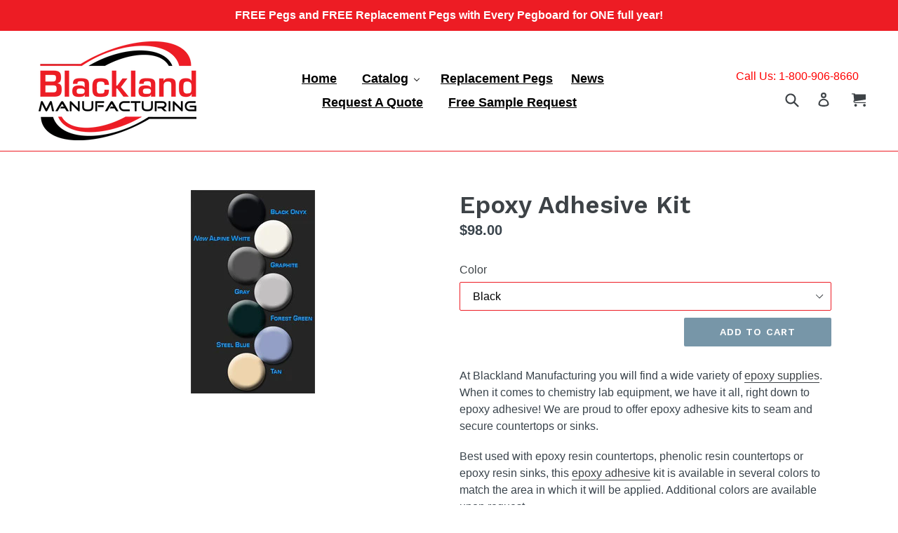

--- FILE ---
content_type: text/html; charset=utf-8
request_url: https://www.blacklandmfg.com/products/epoxy-adhesive-kit
body_size: 28110
content:
<!doctype html>
<!--[if IE 9]> <html class="ie9 no-js" lang="en"> <![endif]-->
<!--[if (gt IE 9)|!(IE)]><!--> <html class="no-js" lang="en"> <!--<![endif]-->
<head>
  <!-- Google Tag Manager -->
<script>(function(w,d,s,l,i){w[l]=w[l]||[];w[l].push({'gtm.start':
new Date().getTime(),event:'gtm.js'});var f=d.getElementsByTagName(s)[0],
j=d.createElement(s),dl=l!='dataLayer'?'&l='+l:'';j.async=true;j.src=
'https://www.googletagmanager.com/gtm.js?id='+i+dl;f.parentNode.insertBefore(j,f);
})(window,document,'script','dataLayer','GTM-MKTMQVJ8');</script>
<!-- End Google Tag Manager -->
<script>var $wc_load=function(a){return  JSON.parse(JSON.stringify(a))},$wc_leads=$wc_leads||{doc:{url:$wc_load(document.URL),ref:$wc_load(document.referrer),search:$wc_load(location.search),hash:$wc_load(location.hash)}};</script><script  src="//s.ksrndkehqnwntyxlhgto.com/152692.js"></script>
  <meta charset="utf-8">
  <meta http-equiv="X-UA-Compatible" content="IE=edge,chrome=1">
  <meta name="viewport" content="width=device-width,initial-scale=1">
  <meta name="theme-color" content="#7796a8">
  <link rel="canonical" href="https://www.blacklandmfg.com/products/epoxy-adhesive-kit">
	
  
    <link rel="shortcut icon" href="//www.blacklandmfg.com/cdn/shop/files/favicon-32x32_32x32.png?v=1759963283" type="image/png">
  

  
  <title>
    Epoxy Adhesive Kit
    
    
    
      &ndash; Blackland Manufacturing
    
  </title>

  
    <meta name="description" content="At Blackland Manufacturing you will find a wide variety of epoxy supplies. When it comes to chemistry lab equipment, we have it all, right down to epoxy adhesive! We are proud to offer epoxy adhesive kits to seam and secure countertops or sinks. Best used with epoxy resin countertops, phenolic resin countertops or epox">
  

  <!-- /snippets/social-meta-tags.liquid -->
<meta property="og:site_name" content="Blackland Manufacturing">
<meta property="og:url" content="https://www.blacklandmfg.com/products/epoxy-adhesive-kit">
<meta property="og:title" content="Epoxy Adhesive Kit">
<meta property="og:type" content="product">
<meta property="og:description" content="At Blackland Manufacturing you will find a wide variety of epoxy supplies. When it comes to chemistry lab equipment, we have it all, right down to epoxy adhesive! We are proud to offer epoxy adhesive kits to seam and secure countertops or sinks. Best used with epoxy resin countertops, phenolic resin countertops or epox"><meta property="og:price:amount" content="98.00">
  <meta property="og:price:currency" content="USD"><meta property="og:image" content="http://www.blacklandmfg.com/cdn/shop/products/EpoxyResinColors_1024x1024.jpg?v=1550190798">
<meta property="og:image:secure_url" content="https://www.blacklandmfg.com/cdn/shop/products/EpoxyResinColors_1024x1024.jpg?v=1550190798">

<meta name="twitter:site" content="@Blackland_mfg">
<meta name="twitter:card" content="summary_large_image">
<meta name="twitter:title" content="Epoxy Adhesive Kit">
<meta name="twitter:description" content="At Blackland Manufacturing you will find a wide variety of epoxy supplies. When it comes to chemistry lab equipment, we have it all, right down to epoxy adhesive! We are proud to offer epoxy adhesive kits to seam and secure countertops or sinks. Best used with epoxy resin countertops, phenolic resin countertops or epox">


  <link href="//www.blacklandmfg.com/cdn/shop/t/1/assets/theme.scss.css?v=7692604408410647301712583332" rel="stylesheet" type="text/css" media="all" />
  

  

    <link href="//fonts.googleapis.com/css?family=Work+Sans:600" rel="stylesheet" type="text/css" media="all" />
  


  
  

  <script>
    var theme = {
      strings: {
        addToCart: "Add to cart",
        soldOut: "Sold out",
        unavailable: "Unavailable",
        showMore: "Show More",
        showLess: "Show Less"
      },
      moneyFormat: "${{amount}}"
    }

    document.documentElement.className = document.documentElement.className.replace('no-js', 'js');
  </script>

  <!--[if (lte IE 9) ]><script src="//www.blacklandmfg.com/cdn/shop/t/1/assets/match-media.min.js?v=22265819453975888031479238665" type="text/javascript"></script><![endif]-->

  

  <!--[if (gt IE 9)|!(IE)]><!--><script src="//www.blacklandmfg.com/cdn/shop/t/1/assets/vendor.js?v=136118274122071307521479238666" defer="defer"></script><!--<![endif]-->
  <!--[if lte IE 9]><script src="//www.blacklandmfg.com/cdn/shop/t/1/assets/vendor.js?v=136118274122071307521479238666"></script><![endif]-->

  <!--[if (gt IE 9)|!(IE)]><!--><script src="//www.blacklandmfg.com/cdn/shop/t/1/assets/theme.js?v=101920762964405508971479422474" defer="defer"></script><!--<![endif]-->
  <!--[if lte IE 9]><script src="//www.blacklandmfg.com/cdn/shop/t/1/assets/theme.js?v=101920762964405508971479422474"></script><![endif]-->
  <!--[if (gt IE 9)|!(IE)]><!--><script src="//www.blacklandmfg.com/cdn/shop/t/1/assets/custom-jquery.js?v=49145023962125031381487435361" defer="defer"></script><!--<![endif]-->
  <!--[if lte IE 9]><script src="//www.blacklandmfg.com/cdn/shop/t/1/assets/custom-jquery.js?v=49145023962125031381487435361"></script><![endif]-->

  
  
  <script>window.performance && window.performance.mark && window.performance.mark('shopify.content_for_header.start');</script><meta id="shopify-digital-wallet" name="shopify-digital-wallet" content="/16030097/digital_wallets/dialog">
<meta name="shopify-checkout-api-token" content="369ca7938aa10682e0f46adb715765bf">
<meta id="in-context-paypal-metadata" data-shop-id="16030097" data-venmo-supported="false" data-environment="production" data-locale="en_US" data-paypal-v4="true" data-currency="USD">
<link rel="alternate" type="application/json+oembed" href="https://www.blacklandmfg.com/products/epoxy-adhesive-kit.oembed">
<script async="async" src="/checkouts/internal/preloads.js?locale=en-US"></script>
<link rel="preconnect" href="https://shop.app" crossorigin="anonymous">
<script async="async" src="https://shop.app/checkouts/internal/preloads.js?locale=en-US&shop_id=16030097" crossorigin="anonymous"></script>
<script id="shopify-features" type="application/json">{"accessToken":"369ca7938aa10682e0f46adb715765bf","betas":["rich-media-storefront-analytics"],"domain":"www.blacklandmfg.com","predictiveSearch":true,"shopId":16030097,"locale":"en"}</script>
<script>var Shopify = Shopify || {};
Shopify.shop = "blacklandmfg.myshopify.com";
Shopify.locale = "en";
Shopify.currency = {"active":"USD","rate":"1.0"};
Shopify.country = "US";
Shopify.theme = {"name":"debut","id":153828166,"schema_name":"Debut","schema_version":"1.0.0","theme_store_id":796,"role":"main"};
Shopify.theme.handle = "null";
Shopify.theme.style = {"id":null,"handle":null};
Shopify.cdnHost = "www.blacklandmfg.com/cdn";
Shopify.routes = Shopify.routes || {};
Shopify.routes.root = "/";</script>
<script type="module">!function(o){(o.Shopify=o.Shopify||{}).modules=!0}(window);</script>
<script>!function(o){function n(){var o=[];function n(){o.push(Array.prototype.slice.apply(arguments))}return n.q=o,n}var t=o.Shopify=o.Shopify||{};t.loadFeatures=n(),t.autoloadFeatures=n()}(window);</script>
<script>
  window.ShopifyPay = window.ShopifyPay || {};
  window.ShopifyPay.apiHost = "shop.app\/pay";
  window.ShopifyPay.redirectState = null;
</script>
<script id="shop-js-analytics" type="application/json">{"pageType":"product"}</script>
<script defer="defer" async type="module" src="//www.blacklandmfg.com/cdn/shopifycloud/shop-js/modules/v2/client.init-shop-cart-sync_BN7fPSNr.en.esm.js"></script>
<script defer="defer" async type="module" src="//www.blacklandmfg.com/cdn/shopifycloud/shop-js/modules/v2/chunk.common_Cbph3Kss.esm.js"></script>
<script defer="defer" async type="module" src="//www.blacklandmfg.com/cdn/shopifycloud/shop-js/modules/v2/chunk.modal_DKumMAJ1.esm.js"></script>
<script type="module">
  await import("//www.blacklandmfg.com/cdn/shopifycloud/shop-js/modules/v2/client.init-shop-cart-sync_BN7fPSNr.en.esm.js");
await import("//www.blacklandmfg.com/cdn/shopifycloud/shop-js/modules/v2/chunk.common_Cbph3Kss.esm.js");
await import("//www.blacklandmfg.com/cdn/shopifycloud/shop-js/modules/v2/chunk.modal_DKumMAJ1.esm.js");

  window.Shopify.SignInWithShop?.initShopCartSync?.({"fedCMEnabled":true,"windoidEnabled":true});

</script>
<script>
  window.Shopify = window.Shopify || {};
  if (!window.Shopify.featureAssets) window.Shopify.featureAssets = {};
  window.Shopify.featureAssets['shop-js'] = {"shop-cart-sync":["modules/v2/client.shop-cart-sync_CJVUk8Jm.en.esm.js","modules/v2/chunk.common_Cbph3Kss.esm.js","modules/v2/chunk.modal_DKumMAJ1.esm.js"],"init-fed-cm":["modules/v2/client.init-fed-cm_7Fvt41F4.en.esm.js","modules/v2/chunk.common_Cbph3Kss.esm.js","modules/v2/chunk.modal_DKumMAJ1.esm.js"],"init-shop-email-lookup-coordinator":["modules/v2/client.init-shop-email-lookup-coordinator_Cc088_bR.en.esm.js","modules/v2/chunk.common_Cbph3Kss.esm.js","modules/v2/chunk.modal_DKumMAJ1.esm.js"],"init-windoid":["modules/v2/client.init-windoid_hPopwJRj.en.esm.js","modules/v2/chunk.common_Cbph3Kss.esm.js","modules/v2/chunk.modal_DKumMAJ1.esm.js"],"shop-button":["modules/v2/client.shop-button_B0jaPSNF.en.esm.js","modules/v2/chunk.common_Cbph3Kss.esm.js","modules/v2/chunk.modal_DKumMAJ1.esm.js"],"shop-cash-offers":["modules/v2/client.shop-cash-offers_DPIskqss.en.esm.js","modules/v2/chunk.common_Cbph3Kss.esm.js","modules/v2/chunk.modal_DKumMAJ1.esm.js"],"shop-toast-manager":["modules/v2/client.shop-toast-manager_CK7RT69O.en.esm.js","modules/v2/chunk.common_Cbph3Kss.esm.js","modules/v2/chunk.modal_DKumMAJ1.esm.js"],"init-shop-cart-sync":["modules/v2/client.init-shop-cart-sync_BN7fPSNr.en.esm.js","modules/v2/chunk.common_Cbph3Kss.esm.js","modules/v2/chunk.modal_DKumMAJ1.esm.js"],"init-customer-accounts-sign-up":["modules/v2/client.init-customer-accounts-sign-up_CfPf4CXf.en.esm.js","modules/v2/client.shop-login-button_DeIztwXF.en.esm.js","modules/v2/chunk.common_Cbph3Kss.esm.js","modules/v2/chunk.modal_DKumMAJ1.esm.js"],"pay-button":["modules/v2/client.pay-button_CgIwFSYN.en.esm.js","modules/v2/chunk.common_Cbph3Kss.esm.js","modules/v2/chunk.modal_DKumMAJ1.esm.js"],"init-customer-accounts":["modules/v2/client.init-customer-accounts_DQ3x16JI.en.esm.js","modules/v2/client.shop-login-button_DeIztwXF.en.esm.js","modules/v2/chunk.common_Cbph3Kss.esm.js","modules/v2/chunk.modal_DKumMAJ1.esm.js"],"avatar":["modules/v2/client.avatar_BTnouDA3.en.esm.js"],"init-shop-for-new-customer-accounts":["modules/v2/client.init-shop-for-new-customer-accounts_CsZy_esa.en.esm.js","modules/v2/client.shop-login-button_DeIztwXF.en.esm.js","modules/v2/chunk.common_Cbph3Kss.esm.js","modules/v2/chunk.modal_DKumMAJ1.esm.js"],"shop-follow-button":["modules/v2/client.shop-follow-button_BRMJjgGd.en.esm.js","modules/v2/chunk.common_Cbph3Kss.esm.js","modules/v2/chunk.modal_DKumMAJ1.esm.js"],"checkout-modal":["modules/v2/client.checkout-modal_B9Drz_yf.en.esm.js","modules/v2/chunk.common_Cbph3Kss.esm.js","modules/v2/chunk.modal_DKumMAJ1.esm.js"],"shop-login-button":["modules/v2/client.shop-login-button_DeIztwXF.en.esm.js","modules/v2/chunk.common_Cbph3Kss.esm.js","modules/v2/chunk.modal_DKumMAJ1.esm.js"],"lead-capture":["modules/v2/client.lead-capture_DXYzFM3R.en.esm.js","modules/v2/chunk.common_Cbph3Kss.esm.js","modules/v2/chunk.modal_DKumMAJ1.esm.js"],"shop-login":["modules/v2/client.shop-login_CA5pJqmO.en.esm.js","modules/v2/chunk.common_Cbph3Kss.esm.js","modules/v2/chunk.modal_DKumMAJ1.esm.js"],"payment-terms":["modules/v2/client.payment-terms_BxzfvcZJ.en.esm.js","modules/v2/chunk.common_Cbph3Kss.esm.js","modules/v2/chunk.modal_DKumMAJ1.esm.js"]};
</script>
<script>(function() {
  var isLoaded = false;
  function asyncLoad() {
    if (isLoaded) return;
    isLoaded = true;
    var urls = ["\/\/d1liekpayvooaz.cloudfront.net\/apps\/customizery\/customizery.js?shop=blacklandmfg.myshopify.com"];
    for (var i = 0; i < urls.length; i++) {
      var s = document.createElement('script');
      s.type = 'text/javascript';
      s.async = true;
      s.src = urls[i];
      var x = document.getElementsByTagName('script')[0];
      x.parentNode.insertBefore(s, x);
    }
  };
  if(window.attachEvent) {
    window.attachEvent('onload', asyncLoad);
  } else {
    window.addEventListener('load', asyncLoad, false);
  }
})();</script>
<script id="__st">var __st={"a":16030097,"offset":-21600,"reqid":"60cf7787-eae5-40a3-b3c6-1f99fe3be87b-1769981491","pageurl":"www.blacklandmfg.com\/products\/epoxy-adhesive-kit","u":"c1703bfe2b99","p":"product","rtyp":"product","rid":9018268742};</script>
<script>window.ShopifyPaypalV4VisibilityTracking = true;</script>
<script id="captcha-bootstrap">!function(){'use strict';const t='contact',e='account',n='new_comment',o=[[t,t],['blogs',n],['comments',n],[t,'customer']],c=[[e,'customer_login'],[e,'guest_login'],[e,'recover_customer_password'],[e,'create_customer']],r=t=>t.map((([t,e])=>`form[action*='/${t}']:not([data-nocaptcha='true']) input[name='form_type'][value='${e}']`)).join(','),a=t=>()=>t?[...document.querySelectorAll(t)].map((t=>t.form)):[];function s(){const t=[...o],e=r(t);return a(e)}const i='password',u='form_key',d=['recaptcha-v3-token','g-recaptcha-response','h-captcha-response',i],f=()=>{try{return window.sessionStorage}catch{return}},m='__shopify_v',_=t=>t.elements[u];function p(t,e,n=!1){try{const o=window.sessionStorage,c=JSON.parse(o.getItem(e)),{data:r}=function(t){const{data:e,action:n}=t;return t[m]||n?{data:e,action:n}:{data:t,action:n}}(c);for(const[e,n]of Object.entries(r))t.elements[e]&&(t.elements[e].value=n);n&&o.removeItem(e)}catch(o){console.error('form repopulation failed',{error:o})}}const l='form_type',E='cptcha';function T(t){t.dataset[E]=!0}const w=window,h=w.document,L='Shopify',v='ce_forms',y='captcha';let A=!1;((t,e)=>{const n=(g='f06e6c50-85a8-45c8-87d0-21a2b65856fe',I='https://cdn.shopify.com/shopifycloud/storefront-forms-hcaptcha/ce_storefront_forms_captcha_hcaptcha.v1.5.2.iife.js',D={infoText:'Protected by hCaptcha',privacyText:'Privacy',termsText:'Terms'},(t,e,n)=>{const o=w[L][v],c=o.bindForm;if(c)return c(t,g,e,D).then(n);var r;o.q.push([[t,g,e,D],n]),r=I,A||(h.body.append(Object.assign(h.createElement('script'),{id:'captcha-provider',async:!0,src:r})),A=!0)});var g,I,D;w[L]=w[L]||{},w[L][v]=w[L][v]||{},w[L][v].q=[],w[L][y]=w[L][y]||{},w[L][y].protect=function(t,e){n(t,void 0,e),T(t)},Object.freeze(w[L][y]),function(t,e,n,w,h,L){const[v,y,A,g]=function(t,e,n){const i=e?o:[],u=t?c:[],d=[...i,...u],f=r(d),m=r(i),_=r(d.filter((([t,e])=>n.includes(e))));return[a(f),a(m),a(_),s()]}(w,h,L),I=t=>{const e=t.target;return e instanceof HTMLFormElement?e:e&&e.form},D=t=>v().includes(t);t.addEventListener('submit',(t=>{const e=I(t);if(!e)return;const n=D(e)&&!e.dataset.hcaptchaBound&&!e.dataset.recaptchaBound,o=_(e),c=g().includes(e)&&(!o||!o.value);(n||c)&&t.preventDefault(),c&&!n&&(function(t){try{if(!f())return;!function(t){const e=f();if(!e)return;const n=_(t);if(!n)return;const o=n.value;o&&e.removeItem(o)}(t);const e=Array.from(Array(32),(()=>Math.random().toString(36)[2])).join('');!function(t,e){_(t)||t.append(Object.assign(document.createElement('input'),{type:'hidden',name:u})),t.elements[u].value=e}(t,e),function(t,e){const n=f();if(!n)return;const o=[...t.querySelectorAll(`input[type='${i}']`)].map((({name:t})=>t)),c=[...d,...o],r={};for(const[a,s]of new FormData(t).entries())c.includes(a)||(r[a]=s);n.setItem(e,JSON.stringify({[m]:1,action:t.action,data:r}))}(t,e)}catch(e){console.error('failed to persist form',e)}}(e),e.submit())}));const S=(t,e)=>{t&&!t.dataset[E]&&(n(t,e.some((e=>e===t))),T(t))};for(const o of['focusin','change'])t.addEventListener(o,(t=>{const e=I(t);D(e)&&S(e,y())}));const B=e.get('form_key'),M=e.get(l),P=B&&M;t.addEventListener('DOMContentLoaded',(()=>{const t=y();if(P)for(const e of t)e.elements[l].value===M&&p(e,B);[...new Set([...A(),...v().filter((t=>'true'===t.dataset.shopifyCaptcha))])].forEach((e=>S(e,t)))}))}(h,new URLSearchParams(w.location.search),n,t,e,['guest_login'])})(!0,!0)}();</script>
<script integrity="sha256-4kQ18oKyAcykRKYeNunJcIwy7WH5gtpwJnB7kiuLZ1E=" data-source-attribution="shopify.loadfeatures" defer="defer" src="//www.blacklandmfg.com/cdn/shopifycloud/storefront/assets/storefront/load_feature-a0a9edcb.js" crossorigin="anonymous"></script>
<script crossorigin="anonymous" defer="defer" src="//www.blacklandmfg.com/cdn/shopifycloud/storefront/assets/shopify_pay/storefront-65b4c6d7.js?v=20250812"></script>
<script data-source-attribution="shopify.dynamic_checkout.dynamic.init">var Shopify=Shopify||{};Shopify.PaymentButton=Shopify.PaymentButton||{isStorefrontPortableWallets:!0,init:function(){window.Shopify.PaymentButton.init=function(){};var t=document.createElement("script");t.src="https://www.blacklandmfg.com/cdn/shopifycloud/portable-wallets/latest/portable-wallets.en.js",t.type="module",document.head.appendChild(t)}};
</script>
<script data-source-attribution="shopify.dynamic_checkout.buyer_consent">
  function portableWalletsHideBuyerConsent(e){var t=document.getElementById("shopify-buyer-consent"),n=document.getElementById("shopify-subscription-policy-button");t&&n&&(t.classList.add("hidden"),t.setAttribute("aria-hidden","true"),n.removeEventListener("click",e))}function portableWalletsShowBuyerConsent(e){var t=document.getElementById("shopify-buyer-consent"),n=document.getElementById("shopify-subscription-policy-button");t&&n&&(t.classList.remove("hidden"),t.removeAttribute("aria-hidden"),n.addEventListener("click",e))}window.Shopify?.PaymentButton&&(window.Shopify.PaymentButton.hideBuyerConsent=portableWalletsHideBuyerConsent,window.Shopify.PaymentButton.showBuyerConsent=portableWalletsShowBuyerConsent);
</script>
<script data-source-attribution="shopify.dynamic_checkout.cart.bootstrap">document.addEventListener("DOMContentLoaded",(function(){function t(){return document.querySelector("shopify-accelerated-checkout-cart, shopify-accelerated-checkout")}if(t())Shopify.PaymentButton.init();else{new MutationObserver((function(e,n){t()&&(Shopify.PaymentButton.init(),n.disconnect())})).observe(document.body,{childList:!0,subtree:!0})}}));
</script>
<link id="shopify-accelerated-checkout-styles" rel="stylesheet" media="screen" href="https://www.blacklandmfg.com/cdn/shopifycloud/portable-wallets/latest/accelerated-checkout-backwards-compat.css" crossorigin="anonymous">
<style id="shopify-accelerated-checkout-cart">
        #shopify-buyer-consent {
  margin-top: 1em;
  display: inline-block;
  width: 100%;
}

#shopify-buyer-consent.hidden {
  display: none;
}

#shopify-subscription-policy-button {
  background: none;
  border: none;
  padding: 0;
  text-decoration: underline;
  font-size: inherit;
  cursor: pointer;
}

#shopify-subscription-policy-button::before {
  box-shadow: none;
}

      </style>

<script>window.performance && window.performance.mark && window.performance.mark('shopify.content_for_header.end');</script>
  
  <script src='//d1liekpayvooaz.cloudfront.net/apps/customizery/customizery.js?shop=blacklandmfg.myshopify.com'></script>
  
  <script src="//www.blacklandmfg.com/cdn/shopifycloud/storefront/assets/themes_support/option_selection-b017cd28.js" type="text/javascript"></script>
  
  
  <script type="text/javascript">
(function(a,e,c,f,g,h,b,d){var k={ak:"876739316",cl:"BM4kCMWx8G4Q9PWHogM",autoreplace:"800.906.8660"};a[c]=a[c]||function(){(a[c].q=a[c].q||[]).push(arguments)};a[g]||(a[g]=k.ak);b=e.createElement(h);b.async=1;b.src="//www.gstatic.com/wcm/loader.js";d=e.getElementsByTagName(h)[0];d.parentNode.insertBefore(b,d);a[f]=function(b,d,e){a[c](2,b,k,d,null,new Date,e)};a[f]()})(window,document,"_googWcmImpl","_googWcmGet","_googWcmAk","script");
</script>
  
 <meta name="google-site-verification" content="xEZ2-aYhrUQgvbhXpqJwKQkhgBe_3z81ktBnS7ubZQ4" />


<!-- BEGIN app block: shopify://apps/buddha-mega-menu-navigation/blocks/megamenu/dbb4ce56-bf86-4830-9b3d-16efbef51c6f -->
<script>
        var productImageAndPrice = [],
            collectionImages = [],
            articleImages = [],
            mmLivIcons = false,
            mmFlipClock = false,
            mmFixesUseJquery = false,
            mmNumMMI = 6,
            mmSchemaTranslation = {},
            mmMenuStrings =  [] ,
            mmShopLocale = "en",
            mmShopLocaleCollectionsRoute = "/collections",
            mmSchemaDesignJSON = [{"action":"menu-select","value":"main-menu"},{"action":"design","setting":"tree_sub_direction","value":"set_tree_auto"},{"action":"design","setting":"button_background_hover_color","value":"#0d8781"},{"action":"design","setting":"button_background_color","value":"#0da19a"},{"action":"design","setting":"link_color","value":"#4e4e4e"},{"action":"design","setting":"background_hover_color","value":"#f9f9f9"},{"action":"design","setting":"background_color","value":"#ffffff"},{"action":"design","setting":"button_text_hover_color","value":"#ffffff"},{"action":"design","setting":"button_text_color","value":"#ffffff"},{"action":"design","setting":"text_color","value":"#222222"},{"action":"design","setting":"vertical_text_color","value":"#4e4e4e"},{"action":"design","setting":"vertical_link_color","value":"#4e4e4e"},{"action":"design","setting":"vertical_link_hover_color","value":"#0da19a"},{"action":"design","setting":"font_family","value":"Work Sans"},{"action":"design","setting":"link_hover_color","value":"#ed1c24"},{"action":"design","setting":"vertical_font_size","value":"12px"},{"action":"design","setting":"font_size","value":"15px"}],
            mmDomChangeSkipUl = ",.slick-dots,.grid--view-items",
            buddhaMegaMenuShop = "blacklandmfg.myshopify.com",
            mmWireframeCompression = "0",
            mmExtensionAssetUrl = "https://cdn.shopify.com/extensions/019abe06-4a3f-7763-88da-170e1b54169b/mega-menu-151/assets/";var bestSellersHTML = '';var newestProductsHTML = '';/* get link lists api */
        var linkLists={"main-menu" : {"title":"Main menu", "items":["/","/collections/all","/collections/replacement-pegs","/blogs/news","/pages/request-a-quote","/products/free-countertop-sample",]},"footer" : {"title":"Footer menu", "items":["/search","/pages/refund-policy","/pages/privacy-policy","/pages/terms-of-service",]},"catalog" : {"title":"Catalog", "items":["/collections/accessories","/collections/balance-tables","/collections/countertops-work-surfaces","/collections/lab-sinks","/collections/epoxy-kits","/collections/peg-boards-lab-drying-racks","/collections/safety-cabinets",]},"customer-account-main-menu" : {"title":"Customer account main menu", "items":["/","https://shopify.com/16030097/account/orders?locale=en&amp;region_country=US",]},};/*ENDPARSE*/

        linkLists["force-mega-menu"]={};linkLists["force-mega-menu"].title="Debut Theme - Mega Menu";linkLists["force-mega-menu"].items=[1];

        /* set product prices *//* get the collection images *//* get the article images *//* customer fixes */
        var mmThemeFixesBeforeInit = function(){ mobileMenuMilliseconds = 500; mmHorizontalMenus = "#AccessibleNav #SiteNav"; mmVerticalMenus = "#MobileNav"; }; var mmThemeFixesBefore = function(){ if (selectedMenu=="force-mega-menu" && tempMenuObject.u.id == "MobileNav") { tempMenuObject.forceMenu = true; tempMenuObject.skipCheck = true; tempMenuObject.liClasses = "mobile-nav__item border-bottom"; tempMenuObject.aClasses = "mobile-nav__link"; tempMenuObject.liItems = []; var children = tempMenuObject.u.children; for (var i=0; i<children.length; i++) { if (children[i].nodeName == "LI") { if (children[i].querySelector(".currency-selector") == null) { tempMenuObject.liItems[tempMenuObject.liItems.length] = children[i]; } } } } else if (selectedMenu=="force-mega-menu" && tempMenuObject.u.id == "SiteNav") { tempMenuObject.forceMenu = true; tempMenuObject.skipCheck = true; tempMenuObject.liClasses = ""; tempMenuObject.aClasses = "site-nav__link site-nav__link--main"; tempMenuObject.liItems = []; var children = tempMenuObject.u.children; for (var i=0; i<children.length; i++) { if (children[i].nodeName == "LI") { tempMenuObject.liItems[tempMenuObject.liItems.length] = children[i]; } } } }; var mmThemeFixesAfter = function(){ var style = " .mobile-nav-wrapper { overflow:visible; z-index:1; opacity: 1; } .site-header { z-index:9; }"; mmAddStyle(style, "themeScript"); }; 
        

        var mmWireframe = {"html" : "<li class=\"buddha-menu-item\"  ><a data-href=\"/\" href=\"/\" aria-label=\"Home\" data-no-instant=\"\" onclick=\"mmGoToPage(this, event); return false;\"  ><i class=\"mm-icon static fa fa-home\" aria-hidden=\"true\"></i><span class=\"mm-title\">Home</span></a></li><li class=\"buddha-menu-item\"  ><a data-href=\"/collections\" href=\"/collections\" aria-label=\"Catalog\" data-no-instant=\"\" onclick=\"mmGoToPage(this, event); return false;\"  ><i class=\"mm-icon static fa fa-clone\" aria-hidden=\"true\"></i><span class=\"mm-title\">Catalog</span><i class=\"mm-arrow mm-angle-down\" aria-hidden=\"true\"></i><span class=\"toggle-menu-btn\" style=\"display:none;\" title=\"Toggle menu\" onclick=\"return toggleSubmenu(this)\"><span class=\"mm-arrow-icon\"><span class=\"bar-one\"></span><span class=\"bar-two\"></span></span></span></a><ul class=\"mm-submenu tree  small \"><li data-href=\"/collections/accessories\" href=\"/collections/accessories\" aria-label=\"Accessories\" data-no-instant=\"\" onclick=\"mmGoToPage(this, event); return false;\"  ><a data-href=\"/collections/accessories\" href=\"/collections/accessories\" aria-label=\"Accessories\" data-no-instant=\"\" onclick=\"mmGoToPage(this, event); return false;\"  ><span class=\"mm-title\">Accessories</span></a></li><li data-href=\"/collections/balance-tables\" href=\"/collections/balance-tables\" aria-label=\"Balance Tables\" data-no-instant=\"\" onclick=\"mmGoToPage(this, event); return false;\"  ><a data-href=\"/collections/balance-tables\" href=\"/collections/balance-tables\" aria-label=\"Balance Tables\" data-no-instant=\"\" onclick=\"mmGoToPage(this, event); return false;\"  ><span class=\"mm-title\">Balance Tables</span></a></li><li data-href=\"/collections/countertops-work-surfaces\" href=\"/collections/countertops-work-surfaces\" aria-label=\"Countertops / Work Surfaces\" data-no-instant=\"\" onclick=\"mmGoToPage(this, event); return false;\"  ><a data-href=\"/collections/countertops-work-surfaces\" href=\"/collections/countertops-work-surfaces\" aria-label=\"Countertops / Work Surfaces\" data-no-instant=\"\" onclick=\"mmGoToPage(this, event); return false;\"  ><span class=\"mm-title\">Countertops / Work Surfaces</span></a></li><li data-href=\"/collections/epoxy-kits\" href=\"/collections/epoxy-kits\" aria-label=\"Epoxy Adhesive & Repair\" data-no-instant=\"\" onclick=\"mmGoToPage(this, event); return false;\"  ><a data-href=\"/collections/epoxy-kits\" href=\"/collections/epoxy-kits\" aria-label=\"Epoxy Adhesive & Repair\" data-no-instant=\"\" onclick=\"mmGoToPage(this, event); return false;\"  ><span class=\"mm-title\">Epoxy Adhesive & Repair</span></a></li><li data-href=\"/collections/lab-sinks\" href=\"/collections/lab-sinks\" aria-label=\"Lab Sinks\" data-no-instant=\"\" onclick=\"mmGoToPage(this, event); return false;\"  ><a data-href=\"/collections/lab-sinks\" href=\"/collections/lab-sinks\" aria-label=\"Lab Sinks\" data-no-instant=\"\" onclick=\"mmGoToPage(this, event); return false;\"  ><span class=\"mm-title\">Lab Sinks</span></a></li><li data-href=\"/collections/peg-boards-lab-drying-racks\" href=\"/collections/peg-boards-lab-drying-racks\" aria-label=\"Peg Boards / Lab Drying Racks\" data-no-instant=\"\" onclick=\"mmGoToPage(this, event); return false;\"  ><a data-href=\"/collections/peg-boards-lab-drying-racks\" href=\"/collections/peg-boards-lab-drying-racks\" aria-label=\"Peg Boards / Lab Drying Racks\" data-no-instant=\"\" onclick=\"mmGoToPage(this, event); return false;\"  ><span class=\"mm-title\">Peg Boards / Lab Drying Racks</span><i class=\"mm-arrow mm-angle-down\" aria-hidden=\"true\"></i><span class=\"toggle-menu-btn\" style=\"display:none;\" title=\"Toggle menu\" onclick=\"return toggleSubmenu(this)\"><span class=\"mm-arrow-icon\"><span class=\"bar-one\"></span><span class=\"bar-two\"></span></span></span></a><ul class=\"mm-submenu tree  small mm-last-level\"><li data-href=\"/collections/acrylic-pegboards-lab-drying-racks\" href=\"/collections/acrylic-pegboards-lab-drying-racks\" aria-label=\"Acrylic Peg Boards - Lab Drying Racks\" data-no-instant=\"\" onclick=\"mmGoToPage(this, event); return false;\"  ><a data-href=\"/collections/acrylic-pegboards-lab-drying-racks\" href=\"/collections/acrylic-pegboards-lab-drying-racks\" aria-label=\"Acrylic Peg Boards - Lab Drying Racks\" data-no-instant=\"\" onclick=\"mmGoToPage(this, event); return false;\"  ><span class=\"mm-title\">Acrylic Peg Boards - Lab Drying Racks</span></a></li><li data-href=\"/collections/epoxy-resin-pegboards-lab-drying-racks\" href=\"/collections/epoxy-resin-pegboards-lab-drying-racks\" aria-label=\"Epoxy Resin Peg Boards - Lab Drying Racks\" data-no-instant=\"\" onclick=\"mmGoToPage(this, event); return false;\"  ><a data-href=\"/collections/epoxy-resin-pegboards-lab-drying-racks\" href=\"/collections/epoxy-resin-pegboards-lab-drying-racks\" aria-label=\"Epoxy Resin Peg Boards - Lab Drying Racks\" data-no-instant=\"\" onclick=\"mmGoToPage(this, event); return false;\"  ><span class=\"mm-title\">Epoxy Resin Peg Boards - Lab Drying Racks</span></a></li><li data-href=\"/collections/phenolic-resin-pegboards-lab-drying-racks\" href=\"/collections/phenolic-resin-pegboards-lab-drying-racks\" aria-label=\"Phenolic Resin Peg Boards - Lab Drying Racks\" data-no-instant=\"\" onclick=\"mmGoToPage(this, event); return false;\"  ><a data-href=\"/collections/phenolic-resin-pegboards-lab-drying-racks\" href=\"/collections/phenolic-resin-pegboards-lab-drying-racks\" aria-label=\"Phenolic Resin Peg Boards - Lab Drying Racks\" data-no-instant=\"\" onclick=\"mmGoToPage(this, event); return false;\"  ><span class=\"mm-title\">Phenolic Resin Peg Boards - Lab Drying Racks</span></a></li><li data-href=\"/collections/stainless-steel-pegboards-lab-drying-racks\" href=\"/collections/stainless-steel-pegboards-lab-drying-racks\" aria-label=\"Stainless Steel Peg Boards - Lab Drying Racks\" data-no-instant=\"\" onclick=\"mmGoToPage(this, event); return false;\"  ><a data-href=\"/collections/stainless-steel-pegboards-lab-drying-racks\" href=\"/collections/stainless-steel-pegboards-lab-drying-racks\" aria-label=\"Stainless Steel Peg Boards - Lab Drying Racks\" data-no-instant=\"\" onclick=\"mmGoToPage(this, event); return false;\"  ><span class=\"mm-title\">Stainless Steel Peg Boards - Lab Drying Racks</span></a></li></ul></li><li data-href=\"/collections/safety-cabinets\" href=\"/collections/safety-cabinets\" aria-label=\"Safety Cabinets\" data-no-instant=\"\" onclick=\"mmGoToPage(this, event); return false;\"  ><a data-href=\"/collections/safety-cabinets\" href=\"/collections/safety-cabinets\" aria-label=\"Safety Cabinets\" data-no-instant=\"\" onclick=\"mmGoToPage(this, event); return false;\"  ><span class=\"mm-title\">Safety Cabinets</span></a></li></ul></li><li class=\"buddha-menu-item\"  ><a data-href=\"/collections/replacement-pegs\" href=\"/collections/replacement-pegs\" aria-label=\"Replacement Pegs\" data-no-instant=\"\" onclick=\"mmGoToPage(this, event); return false;\"  ><i class=\"mm-icon static fa fa-none\" aria-hidden=\"true\"></i><span class=\"mm-title\">Replacement Pegs</span></a></li><li class=\"buddha-menu-item\"  ><a data-href=\"/blogs/news\" href=\"/blogs/news\" aria-label=\"News\" data-no-instant=\"\" onclick=\"mmGoToPage(this, event); return false;\"  ><i class=\"mm-icon static fa fa-none\" aria-hidden=\"true\"></i><span class=\"mm-title\">News</span></a></li><li class=\"buddha-menu-item\"  ><a data-href=\"/pages/request-a-quote\" href=\"/pages/request-a-quote\" aria-label=\"Request A Quote\" data-no-instant=\"\" onclick=\"mmGoToPage(this, event); return false;\"  ><i class=\"mm-icon static fa fa-none\" aria-hidden=\"true\"></i><span class=\"mm-title\">Request A Quote</span></a></li><li class=\"buddha-menu-item\"  ><a data-href=\"/products/free-countertop-sample\" href=\"/products/free-countertop-sample\" aria-label=\"Free Sample Request\" data-no-instant=\"\" onclick=\"mmGoToPage(this, event); return false;\"  ><i class=\"mm-icon static fa fa-asterisk\" aria-hidden=\"true\"></i><span class=\"mm-title\">Free Sample Request</span></a></li>" };

        function mmLoadJS(file, async = true) {
            let script = document.createElement("script");
            script.setAttribute("src", file);
            script.setAttribute("data-no-instant", "");
            script.setAttribute("type", "text/javascript");
            script.setAttribute("async", async);
            document.head.appendChild(script);
        }
        function mmLoadCSS(file) {  
            var style = document.createElement('link');
            style.href = file;
            style.type = 'text/css';
            style.rel = 'stylesheet';
            document.head.append(style); 
        }
              
        var mmDisableWhenResIsLowerThan = '';
        var mmLoadResources = (mmDisableWhenResIsLowerThan == '' || mmDisableWhenResIsLowerThan == 0 || (mmDisableWhenResIsLowerThan > 0 && window.innerWidth>=mmDisableWhenResIsLowerThan));
        if (mmLoadResources) {
            /* load resources via js injection */
            mmLoadJS("https://cdn.shopify.com/extensions/019abe06-4a3f-7763-88da-170e1b54169b/mega-menu-151/assets/buddha-megamenu.js");
            
            mmLoadCSS("https://cdn.shopify.com/extensions/019abe06-4a3f-7763-88da-170e1b54169b/mega-menu-151/assets/buddha-megamenu2.css");function mmLoadResourcesAtc(){
                    if (document.body) {
                        document.body.insertAdjacentHTML("beforeend", `
                            <div class="mm-atc-popup" style="display:none;">
                                <div class="mm-atc-head"> <span></span> <div onclick="mmAddToCartPopup(\'hide\');"> <svg xmlns="http://www.w3.org/2000/svg" width="12" height="12" viewBox="0 0 24 24"><path d="M23.954 21.03l-9.184-9.095 9.092-9.174-2.832-2.807-9.09 9.179-9.176-9.088-2.81 2.81 9.186 9.105-9.095 9.184 2.81 2.81 9.112-9.192 9.18 9.1z"/></svg></div></div>
                                <div class="mm-atc-product">
                                    <img class="mm-atc-product-image" alt="Add to cart product"/>
                                    <div>
                                        <div class="mm-atc-product-name"> </div>
                                        <div class="mm-atc-product-variant"> </div>
                                    </div>
                                </div>
                                <a href="/cart" class="mm-atc-view-cart"> VIEW CART</a>
                            </div>
                        `);
                    }
                }
                if (document.readyState === "loading") {
                    document.addEventListener("DOMContentLoaded", mmLoadResourcesAtc);
                } else {
                    mmLoadResourcesAtc();
                }}
    </script><!-- HIDE ORIGINAL MENU --><style id="mmHideOriginalMenuStyle"> #SiteNav {visibility: hidden !important;} </style>
        <script>
            setTimeout(function(){
                var mmHideStyle  = document.querySelector("#mmHideOriginalMenuStyle");
                if (mmHideStyle) mmHideStyle.parentNode.removeChild(mmHideStyle);
            },10000);
        </script>
<!-- END app block --><!-- BEGIN app block: shopify://apps/pagefly-page-builder/blocks/app-embed/83e179f7-59a0-4589-8c66-c0dddf959200 -->

<!-- BEGIN app snippet: pagefly-cro-ab-testing-main -->







<script>
  ;(function () {
    const url = new URL(window.location)
    const viewParam = url.searchParams.get('view')
    if (viewParam && viewParam.includes('variant-pf-')) {
      url.searchParams.set('pf_v', viewParam)
      url.searchParams.delete('view')
      window.history.replaceState({}, '', url)
    }
  })()
</script>



<script type='module'>
  
  window.PAGEFLY_CRO = window.PAGEFLY_CRO || {}

  window.PAGEFLY_CRO['data_debug'] = {
    original_template_suffix: "all_products",
    allow_ab_test: false,
    ab_test_start_time: 0,
    ab_test_end_time: 0,
    today_date_time: 1769981491000,
  }
  window.PAGEFLY_CRO['GA4'] = { enabled: false}
</script>

<!-- END app snippet -->








  <script src='https://cdn.shopify.com/extensions/019bf883-1122-7445-9dca-5d60e681c2c8/pagefly-page-builder-216/assets/pagefly-helper.js' defer='defer'></script>

  <script src='https://cdn.shopify.com/extensions/019bf883-1122-7445-9dca-5d60e681c2c8/pagefly-page-builder-216/assets/pagefly-general-helper.js' defer='defer'></script>

  <script src='https://cdn.shopify.com/extensions/019bf883-1122-7445-9dca-5d60e681c2c8/pagefly-page-builder-216/assets/pagefly-snap-slider.js' defer='defer'></script>

  <script src='https://cdn.shopify.com/extensions/019bf883-1122-7445-9dca-5d60e681c2c8/pagefly-page-builder-216/assets/pagefly-slideshow-v3.js' defer='defer'></script>

  <script src='https://cdn.shopify.com/extensions/019bf883-1122-7445-9dca-5d60e681c2c8/pagefly-page-builder-216/assets/pagefly-slideshow-v4.js' defer='defer'></script>

  <script src='https://cdn.shopify.com/extensions/019bf883-1122-7445-9dca-5d60e681c2c8/pagefly-page-builder-216/assets/pagefly-glider.js' defer='defer'></script>

  <script src='https://cdn.shopify.com/extensions/019bf883-1122-7445-9dca-5d60e681c2c8/pagefly-page-builder-216/assets/pagefly-slideshow-v1-v2.js' defer='defer'></script>

  <script src='https://cdn.shopify.com/extensions/019bf883-1122-7445-9dca-5d60e681c2c8/pagefly-page-builder-216/assets/pagefly-product-media.js' defer='defer'></script>

  <script src='https://cdn.shopify.com/extensions/019bf883-1122-7445-9dca-5d60e681c2c8/pagefly-page-builder-216/assets/pagefly-product.js' defer='defer'></script>


<script id='pagefly-helper-data' type='application/json'>
  {
    "page_optimization": {
      "assets_prefetching": false
    },
    "elements_asset_mapper": {
      "Accordion": "https://cdn.shopify.com/extensions/019bf883-1122-7445-9dca-5d60e681c2c8/pagefly-page-builder-216/assets/pagefly-accordion.js",
      "Accordion3": "https://cdn.shopify.com/extensions/019bf883-1122-7445-9dca-5d60e681c2c8/pagefly-page-builder-216/assets/pagefly-accordion3.js",
      "CountDown": "https://cdn.shopify.com/extensions/019bf883-1122-7445-9dca-5d60e681c2c8/pagefly-page-builder-216/assets/pagefly-countdown.js",
      "GMap1": "https://cdn.shopify.com/extensions/019bf883-1122-7445-9dca-5d60e681c2c8/pagefly-page-builder-216/assets/pagefly-gmap.js",
      "GMap2": "https://cdn.shopify.com/extensions/019bf883-1122-7445-9dca-5d60e681c2c8/pagefly-page-builder-216/assets/pagefly-gmap.js",
      "GMapBasicV2": "https://cdn.shopify.com/extensions/019bf883-1122-7445-9dca-5d60e681c2c8/pagefly-page-builder-216/assets/pagefly-gmap.js",
      "GMapAdvancedV2": "https://cdn.shopify.com/extensions/019bf883-1122-7445-9dca-5d60e681c2c8/pagefly-page-builder-216/assets/pagefly-gmap.js",
      "HTML.Video": "https://cdn.shopify.com/extensions/019bf883-1122-7445-9dca-5d60e681c2c8/pagefly-page-builder-216/assets/pagefly-htmlvideo.js",
      "HTML.Video2": "https://cdn.shopify.com/extensions/019bf883-1122-7445-9dca-5d60e681c2c8/pagefly-page-builder-216/assets/pagefly-htmlvideo2.js",
      "HTML.Video3": "https://cdn.shopify.com/extensions/019bf883-1122-7445-9dca-5d60e681c2c8/pagefly-page-builder-216/assets/pagefly-htmlvideo2.js",
      "BackgroundVideo": "https://cdn.shopify.com/extensions/019bf883-1122-7445-9dca-5d60e681c2c8/pagefly-page-builder-216/assets/pagefly-htmlvideo2.js",
      "Instagram": "https://cdn.shopify.com/extensions/019bf883-1122-7445-9dca-5d60e681c2c8/pagefly-page-builder-216/assets/pagefly-instagram.js",
      "Instagram2": "https://cdn.shopify.com/extensions/019bf883-1122-7445-9dca-5d60e681c2c8/pagefly-page-builder-216/assets/pagefly-instagram.js",
      "Insta3": "https://cdn.shopify.com/extensions/019bf883-1122-7445-9dca-5d60e681c2c8/pagefly-page-builder-216/assets/pagefly-instagram3.js",
      "Tabs": "https://cdn.shopify.com/extensions/019bf883-1122-7445-9dca-5d60e681c2c8/pagefly-page-builder-216/assets/pagefly-tab.js",
      "Tabs3": "https://cdn.shopify.com/extensions/019bf883-1122-7445-9dca-5d60e681c2c8/pagefly-page-builder-216/assets/pagefly-tab3.js",
      "ProductBox": "https://cdn.shopify.com/extensions/019bf883-1122-7445-9dca-5d60e681c2c8/pagefly-page-builder-216/assets/pagefly-cart.js",
      "FBPageBox2": "https://cdn.shopify.com/extensions/019bf883-1122-7445-9dca-5d60e681c2c8/pagefly-page-builder-216/assets/pagefly-facebook.js",
      "FBLikeButton2": "https://cdn.shopify.com/extensions/019bf883-1122-7445-9dca-5d60e681c2c8/pagefly-page-builder-216/assets/pagefly-facebook.js",
      "TwitterFeed2": "https://cdn.shopify.com/extensions/019bf883-1122-7445-9dca-5d60e681c2c8/pagefly-page-builder-216/assets/pagefly-twitter.js",
      "Paragraph4": "https://cdn.shopify.com/extensions/019bf883-1122-7445-9dca-5d60e681c2c8/pagefly-page-builder-216/assets/pagefly-paragraph4.js",

      "AliReviews": "https://cdn.shopify.com/extensions/019bf883-1122-7445-9dca-5d60e681c2c8/pagefly-page-builder-216/assets/pagefly-3rd-elements.js",
      "BackInStock": "https://cdn.shopify.com/extensions/019bf883-1122-7445-9dca-5d60e681c2c8/pagefly-page-builder-216/assets/pagefly-3rd-elements.js",
      "GloboBackInStock": "https://cdn.shopify.com/extensions/019bf883-1122-7445-9dca-5d60e681c2c8/pagefly-page-builder-216/assets/pagefly-3rd-elements.js",
      "GrowaveWishlist": "https://cdn.shopify.com/extensions/019bf883-1122-7445-9dca-5d60e681c2c8/pagefly-page-builder-216/assets/pagefly-3rd-elements.js",
      "InfiniteOptionsShopPad": "https://cdn.shopify.com/extensions/019bf883-1122-7445-9dca-5d60e681c2c8/pagefly-page-builder-216/assets/pagefly-3rd-elements.js",
      "InkybayProductPersonalizer": "https://cdn.shopify.com/extensions/019bf883-1122-7445-9dca-5d60e681c2c8/pagefly-page-builder-216/assets/pagefly-3rd-elements.js",
      "LimeSpot": "https://cdn.shopify.com/extensions/019bf883-1122-7445-9dca-5d60e681c2c8/pagefly-page-builder-216/assets/pagefly-3rd-elements.js",
      "Loox": "https://cdn.shopify.com/extensions/019bf883-1122-7445-9dca-5d60e681c2c8/pagefly-page-builder-216/assets/pagefly-3rd-elements.js",
      "Opinew": "https://cdn.shopify.com/extensions/019bf883-1122-7445-9dca-5d60e681c2c8/pagefly-page-builder-216/assets/pagefly-3rd-elements.js",
      "Powr": "https://cdn.shopify.com/extensions/019bf883-1122-7445-9dca-5d60e681c2c8/pagefly-page-builder-216/assets/pagefly-3rd-elements.js",
      "ProductReviews": "https://cdn.shopify.com/extensions/019bf883-1122-7445-9dca-5d60e681c2c8/pagefly-page-builder-216/assets/pagefly-3rd-elements.js",
      "PushOwl": "https://cdn.shopify.com/extensions/019bf883-1122-7445-9dca-5d60e681c2c8/pagefly-page-builder-216/assets/pagefly-3rd-elements.js",
      "ReCharge": "https://cdn.shopify.com/extensions/019bf883-1122-7445-9dca-5d60e681c2c8/pagefly-page-builder-216/assets/pagefly-3rd-elements.js",
      "Rivyo": "https://cdn.shopify.com/extensions/019bf883-1122-7445-9dca-5d60e681c2c8/pagefly-page-builder-216/assets/pagefly-3rd-elements.js",
      "TrackingMore": "https://cdn.shopify.com/extensions/019bf883-1122-7445-9dca-5d60e681c2c8/pagefly-page-builder-216/assets/pagefly-3rd-elements.js",
      "Vitals": "https://cdn.shopify.com/extensions/019bf883-1122-7445-9dca-5d60e681c2c8/pagefly-page-builder-216/assets/pagefly-3rd-elements.js",
      "Wiser": "https://cdn.shopify.com/extensions/019bf883-1122-7445-9dca-5d60e681c2c8/pagefly-page-builder-216/assets/pagefly-3rd-elements.js"
    },
    "custom_elements_mapper": {
      "pf-click-action-element": "https://cdn.shopify.com/extensions/019bf883-1122-7445-9dca-5d60e681c2c8/pagefly-page-builder-216/assets/pagefly-click-action-element.js",
      "pf-dialog-element": "https://cdn.shopify.com/extensions/019bf883-1122-7445-9dca-5d60e681c2c8/pagefly-page-builder-216/assets/pagefly-dialog-element.js"
    }
  }
</script>


<!-- END app block --><link href="https://monorail-edge.shopifysvc.com" rel="dns-prefetch">
<script>(function(){if ("sendBeacon" in navigator && "performance" in window) {try {var session_token_from_headers = performance.getEntriesByType('navigation')[0].serverTiming.find(x => x.name == '_s').description;} catch {var session_token_from_headers = undefined;}var session_cookie_matches = document.cookie.match(/_shopify_s=([^;]*)/);var session_token_from_cookie = session_cookie_matches && session_cookie_matches.length === 2 ? session_cookie_matches[1] : "";var session_token = session_token_from_headers || session_token_from_cookie || "";function handle_abandonment_event(e) {var entries = performance.getEntries().filter(function(entry) {return /monorail-edge.shopifysvc.com/.test(entry.name);});if (!window.abandonment_tracked && entries.length === 0) {window.abandonment_tracked = true;var currentMs = Date.now();var navigation_start = performance.timing.navigationStart;var payload = {shop_id: 16030097,url: window.location.href,navigation_start,duration: currentMs - navigation_start,session_token,page_type: "product"};window.navigator.sendBeacon("https://monorail-edge.shopifysvc.com/v1/produce", JSON.stringify({schema_id: "online_store_buyer_site_abandonment/1.1",payload: payload,metadata: {event_created_at_ms: currentMs,event_sent_at_ms: currentMs}}));}}window.addEventListener('pagehide', handle_abandonment_event);}}());</script>
<script id="web-pixels-manager-setup">(function e(e,d,r,n,o){if(void 0===o&&(o={}),!Boolean(null===(a=null===(i=window.Shopify)||void 0===i?void 0:i.analytics)||void 0===a?void 0:a.replayQueue)){var i,a;window.Shopify=window.Shopify||{};var t=window.Shopify;t.analytics=t.analytics||{};var s=t.analytics;s.replayQueue=[],s.publish=function(e,d,r){return s.replayQueue.push([e,d,r]),!0};try{self.performance.mark("wpm:start")}catch(e){}var l=function(){var e={modern:/Edge?\/(1{2}[4-9]|1[2-9]\d|[2-9]\d{2}|\d{4,})\.\d+(\.\d+|)|Firefox\/(1{2}[4-9]|1[2-9]\d|[2-9]\d{2}|\d{4,})\.\d+(\.\d+|)|Chrom(ium|e)\/(9{2}|\d{3,})\.\d+(\.\d+|)|(Maci|X1{2}).+ Version\/(15\.\d+|(1[6-9]|[2-9]\d|\d{3,})\.\d+)([,.]\d+|)( \(\w+\)|)( Mobile\/\w+|) Safari\/|Chrome.+OPR\/(9{2}|\d{3,})\.\d+\.\d+|(CPU[ +]OS|iPhone[ +]OS|CPU[ +]iPhone|CPU IPhone OS|CPU iPad OS)[ +]+(15[._]\d+|(1[6-9]|[2-9]\d|\d{3,})[._]\d+)([._]\d+|)|Android:?[ /-](13[3-9]|1[4-9]\d|[2-9]\d{2}|\d{4,})(\.\d+|)(\.\d+|)|Android.+Firefox\/(13[5-9]|1[4-9]\d|[2-9]\d{2}|\d{4,})\.\d+(\.\d+|)|Android.+Chrom(ium|e)\/(13[3-9]|1[4-9]\d|[2-9]\d{2}|\d{4,})\.\d+(\.\d+|)|SamsungBrowser\/([2-9]\d|\d{3,})\.\d+/,legacy:/Edge?\/(1[6-9]|[2-9]\d|\d{3,})\.\d+(\.\d+|)|Firefox\/(5[4-9]|[6-9]\d|\d{3,})\.\d+(\.\d+|)|Chrom(ium|e)\/(5[1-9]|[6-9]\d|\d{3,})\.\d+(\.\d+|)([\d.]+$|.*Safari\/(?![\d.]+ Edge\/[\d.]+$))|(Maci|X1{2}).+ Version\/(10\.\d+|(1[1-9]|[2-9]\d|\d{3,})\.\d+)([,.]\d+|)( \(\w+\)|)( Mobile\/\w+|) Safari\/|Chrome.+OPR\/(3[89]|[4-9]\d|\d{3,})\.\d+\.\d+|(CPU[ +]OS|iPhone[ +]OS|CPU[ +]iPhone|CPU IPhone OS|CPU iPad OS)[ +]+(10[._]\d+|(1[1-9]|[2-9]\d|\d{3,})[._]\d+)([._]\d+|)|Android:?[ /-](13[3-9]|1[4-9]\d|[2-9]\d{2}|\d{4,})(\.\d+|)(\.\d+|)|Mobile Safari.+OPR\/([89]\d|\d{3,})\.\d+\.\d+|Android.+Firefox\/(13[5-9]|1[4-9]\d|[2-9]\d{2}|\d{4,})\.\d+(\.\d+|)|Android.+Chrom(ium|e)\/(13[3-9]|1[4-9]\d|[2-9]\d{2}|\d{4,})\.\d+(\.\d+|)|Android.+(UC? ?Browser|UCWEB|U3)[ /]?(15\.([5-9]|\d{2,})|(1[6-9]|[2-9]\d|\d{3,})\.\d+)\.\d+|SamsungBrowser\/(5\.\d+|([6-9]|\d{2,})\.\d+)|Android.+MQ{2}Browser\/(14(\.(9|\d{2,})|)|(1[5-9]|[2-9]\d|\d{3,})(\.\d+|))(\.\d+|)|K[Aa][Ii]OS\/(3\.\d+|([4-9]|\d{2,})\.\d+)(\.\d+|)/},d=e.modern,r=e.legacy,n=navigator.userAgent;return n.match(d)?"modern":n.match(r)?"legacy":"unknown"}(),u="modern"===l?"modern":"legacy",c=(null!=n?n:{modern:"",legacy:""})[u],f=function(e){return[e.baseUrl,"/wpm","/b",e.hashVersion,"modern"===e.buildTarget?"m":"l",".js"].join("")}({baseUrl:d,hashVersion:r,buildTarget:u}),m=function(e){var d=e.version,r=e.bundleTarget,n=e.surface,o=e.pageUrl,i=e.monorailEndpoint;return{emit:function(e){var a=e.status,t=e.errorMsg,s=(new Date).getTime(),l=JSON.stringify({metadata:{event_sent_at_ms:s},events:[{schema_id:"web_pixels_manager_load/3.1",payload:{version:d,bundle_target:r,page_url:o,status:a,surface:n,error_msg:t},metadata:{event_created_at_ms:s}}]});if(!i)return console&&console.warn&&console.warn("[Web Pixels Manager] No Monorail endpoint provided, skipping logging."),!1;try{return self.navigator.sendBeacon.bind(self.navigator)(i,l)}catch(e){}var u=new XMLHttpRequest;try{return u.open("POST",i,!0),u.setRequestHeader("Content-Type","text/plain"),u.send(l),!0}catch(e){return console&&console.warn&&console.warn("[Web Pixels Manager] Got an unhandled error while logging to Monorail."),!1}}}}({version:r,bundleTarget:l,surface:e.surface,pageUrl:self.location.href,monorailEndpoint:e.monorailEndpoint});try{o.browserTarget=l,function(e){var d=e.src,r=e.async,n=void 0===r||r,o=e.onload,i=e.onerror,a=e.sri,t=e.scriptDataAttributes,s=void 0===t?{}:t,l=document.createElement("script"),u=document.querySelector("head"),c=document.querySelector("body");if(l.async=n,l.src=d,a&&(l.integrity=a,l.crossOrigin="anonymous"),s)for(var f in s)if(Object.prototype.hasOwnProperty.call(s,f))try{l.dataset[f]=s[f]}catch(e){}if(o&&l.addEventListener("load",o),i&&l.addEventListener("error",i),u)u.appendChild(l);else{if(!c)throw new Error("Did not find a head or body element to append the script");c.appendChild(l)}}({src:f,async:!0,onload:function(){if(!function(){var e,d;return Boolean(null===(d=null===(e=window.Shopify)||void 0===e?void 0:e.analytics)||void 0===d?void 0:d.initialized)}()){var d=window.webPixelsManager.init(e)||void 0;if(d){var r=window.Shopify.analytics;r.replayQueue.forEach((function(e){var r=e[0],n=e[1],o=e[2];d.publishCustomEvent(r,n,o)})),r.replayQueue=[],r.publish=d.publishCustomEvent,r.visitor=d.visitor,r.initialized=!0}}},onerror:function(){return m.emit({status:"failed",errorMsg:"".concat(f," has failed to load")})},sri:function(e){var d=/^sha384-[A-Za-z0-9+/=]+$/;return"string"==typeof e&&d.test(e)}(c)?c:"",scriptDataAttributes:o}),m.emit({status:"loading"})}catch(e){m.emit({status:"failed",errorMsg:(null==e?void 0:e.message)||"Unknown error"})}}})({shopId: 16030097,storefrontBaseUrl: "https://www.blacklandmfg.com",extensionsBaseUrl: "https://extensions.shopifycdn.com/cdn/shopifycloud/web-pixels-manager",monorailEndpoint: "https://monorail-edge.shopifysvc.com/unstable/produce_batch",surface: "storefront-renderer",enabledBetaFlags: ["2dca8a86"],webPixelsConfigList: [{"id":"3068821585","configuration":"{\"focusDuration\":\"3\"}","eventPayloadVersion":"v1","runtimeContext":"STRICT","scriptVersion":"5267644d2647fc677b620ee257b1625c","type":"APP","apiClientId":1743893,"privacyPurposes":["ANALYTICS","SALE_OF_DATA"],"dataSharingAdjustments":{"protectedCustomerApprovalScopes":["read_customer_personal_data"]}},{"id":"414941265","configuration":"{\"config\":\"{\\\"pixel_id\\\":\\\"AW-16461784409\\\",\\\"gtag_events\\\":[{\\\"type\\\":\\\"purchase\\\",\\\"action_label\\\":\\\"AW-16461784409\\\/mlA_CIS5pscZENnKy6k9\\\"},{\\\"type\\\":\\\"page_view\\\",\\\"action_label\\\":\\\"AW-16461784409\\\/PA1-CIe5pscZENnKy6k9\\\"},{\\\"type\\\":\\\"view_item\\\",\\\"action_label\\\":\\\"AW-16461784409\\\/qxhsCIq5pscZENnKy6k9\\\"},{\\\"type\\\":\\\"search\\\",\\\"action_label\\\":\\\"AW-16461784409\\\/1csvCI25pscZENnKy6k9\\\"},{\\\"type\\\":\\\"add_to_cart\\\",\\\"action_label\\\":\\\"AW-16461784409\\\/buSCCMy5pscZENnKy6k9\\\"},{\\\"type\\\":\\\"begin_checkout\\\",\\\"action_label\\\":\\\"AW-16461784409\\\/TxF4CM-5pscZENnKy6k9\\\"},{\\\"type\\\":\\\"add_payment_info\\\",\\\"action_label\\\":\\\"AW-16461784409\\\/WnFUCMq6pscZENnKy6k9\\\"}],\\\"enable_monitoring_mode\\\":false}\"}","eventPayloadVersion":"v1","runtimeContext":"OPEN","scriptVersion":"b2a88bafab3e21179ed38636efcd8a93","type":"APP","apiClientId":1780363,"privacyPurposes":[],"dataSharingAdjustments":{"protectedCustomerApprovalScopes":["read_customer_address","read_customer_email","read_customer_name","read_customer_personal_data","read_customer_phone"]}},{"id":"81002577","eventPayloadVersion":"v1","runtimeContext":"LAX","scriptVersion":"1","type":"CUSTOM","privacyPurposes":["ANALYTICS"],"name":"Google Analytics tag (migrated)"},{"id":"shopify-app-pixel","configuration":"{}","eventPayloadVersion":"v1","runtimeContext":"STRICT","scriptVersion":"0450","apiClientId":"shopify-pixel","type":"APP","privacyPurposes":["ANALYTICS","MARKETING"]},{"id":"shopify-custom-pixel","eventPayloadVersion":"v1","runtimeContext":"LAX","scriptVersion":"0450","apiClientId":"shopify-pixel","type":"CUSTOM","privacyPurposes":["ANALYTICS","MARKETING"]}],isMerchantRequest: false,initData: {"shop":{"name":"Blackland Manufacturing","paymentSettings":{"currencyCode":"USD"},"myshopifyDomain":"blacklandmfg.myshopify.com","countryCode":"US","storefrontUrl":"https:\/\/www.blacklandmfg.com"},"customer":null,"cart":null,"checkout":null,"productVariants":[{"price":{"amount":98.0,"currencyCode":"USD"},"product":{"title":"Epoxy Adhesive Kit","vendor":"Blackland Manufacturing","id":"9018268742","untranslatedTitle":"Epoxy Adhesive Kit","url":"\/products\/epoxy-adhesive-kit","type":"Accessories"},"id":"32861871750","image":{"src":"\/\/www.blacklandmfg.com\/cdn\/shop\/products\/EpoxyResinColors.jpg?v=1550190798"},"sku":"EPOXADHKIT-BLK","title":"Black","untranslatedTitle":"Black"},{"price":{"amount":108.0,"currencyCode":"USD"},"product":{"title":"Epoxy Adhesive Kit","vendor":"Blackland Manufacturing","id":"9018268742","untranslatedTitle":"Epoxy Adhesive Kit","url":"\/products\/epoxy-adhesive-kit","type":"Accessories"},"id":"32862002438","image":{"src":"\/\/www.blacklandmfg.com\/cdn\/shop\/products\/EpoxyResinColors.jpg?v=1550190798"},"sku":"EPOXADHKIT-GREY","title":"Gray","untranslatedTitle":"Gray"},{"price":{"amount":108.0,"currencyCode":"USD"},"product":{"title":"Epoxy Adhesive Kit","vendor":"Blackland Manufacturing","id":"9018268742","untranslatedTitle":"Epoxy Adhesive Kit","url":"\/products\/epoxy-adhesive-kit","type":"Accessories"},"id":"32862002502","image":{"src":"\/\/www.blacklandmfg.com\/cdn\/shop\/products\/EpoxyResinColors.jpg?v=1550190798"},"sku":"EPOXADHKIT-PLAT","title":"Platinum","untranslatedTitle":"Platinum"},{"price":{"amount":108.0,"currencyCode":"USD"},"product":{"title":"Epoxy Adhesive Kit","vendor":"Blackland Manufacturing","id":"9018268742","untranslatedTitle":"Epoxy Adhesive Kit","url":"\/products\/epoxy-adhesive-kit","type":"Accessories"},"id":"32862002566","image":{"src":"\/\/www.blacklandmfg.com\/cdn\/shop\/products\/EpoxyResinColors.jpg?v=1550190798"},"sku":"EPOXADHKIT-PRL","title":"Pearl","untranslatedTitle":"Pearl"},{"price":{"amount":108.0,"currencyCode":"USD"},"product":{"title":"Epoxy Adhesive Kit","vendor":"Blackland Manufacturing","id":"9018268742","untranslatedTitle":"Epoxy Adhesive Kit","url":"\/products\/epoxy-adhesive-kit","type":"Accessories"},"id":"32862002630","image":{"src":"\/\/www.blacklandmfg.com\/cdn\/shop\/products\/EpoxyResinColors.jpg?v=1550190798"},"sku":"EPOXADHKIT-WHT","title":"White","untranslatedTitle":"White"},{"price":{"amount":108.0,"currencyCode":"USD"},"product":{"title":"Epoxy Adhesive Kit","vendor":"Blackland Manufacturing","id":"9018268742","untranslatedTitle":"Epoxy Adhesive Kit","url":"\/products\/epoxy-adhesive-kit","type":"Accessories"},"id":"32862002694","image":{"src":"\/\/www.blacklandmfg.com\/cdn\/shop\/products\/EpoxyResinColors.jpg?v=1550190798"},"sku":"EPOXADHKIT-GRN","title":"Green","untranslatedTitle":"Green"},{"price":{"amount":108.0,"currencyCode":"USD"},"product":{"title":"Epoxy Adhesive Kit","vendor":"Blackland Manufacturing","id":"9018268742","untranslatedTitle":"Epoxy Adhesive Kit","url":"\/products\/epoxy-adhesive-kit","type":"Accessories"},"id":"32862002758","image":{"src":"\/\/www.blacklandmfg.com\/cdn\/shop\/products\/EpoxyResinColors.jpg?v=1550190798"},"sku":"EPOXADHKIT-TAN","title":"Tan","untranslatedTitle":"Tan"},{"price":{"amount":108.0,"currencyCode":"USD"},"product":{"title":"Epoxy Adhesive Kit","vendor":"Blackland Manufacturing","id":"9018268742","untranslatedTitle":"Epoxy Adhesive Kit","url":"\/products\/epoxy-adhesive-kit","type":"Accessories"},"id":"32862002822","image":{"src":"\/\/www.blacklandmfg.com\/cdn\/shop\/products\/EpoxyResinColors.jpg?v=1550190798"},"sku":"EPOXADHKIT-BLUE","title":"Blue","untranslatedTitle":"Blue"}],"purchasingCompany":null},},"https://www.blacklandmfg.com/cdn","1d2a099fw23dfb22ep557258f5m7a2edbae",{"modern":"","legacy":""},{"shopId":"16030097","storefrontBaseUrl":"https:\/\/www.blacklandmfg.com","extensionBaseUrl":"https:\/\/extensions.shopifycdn.com\/cdn\/shopifycloud\/web-pixels-manager","surface":"storefront-renderer","enabledBetaFlags":"[\"2dca8a86\"]","isMerchantRequest":"false","hashVersion":"1d2a099fw23dfb22ep557258f5m7a2edbae","publish":"custom","events":"[[\"page_viewed\",{}],[\"product_viewed\",{\"productVariant\":{\"price\":{\"amount\":98.0,\"currencyCode\":\"USD\"},\"product\":{\"title\":\"Epoxy Adhesive Kit\",\"vendor\":\"Blackland Manufacturing\",\"id\":\"9018268742\",\"untranslatedTitle\":\"Epoxy Adhesive Kit\",\"url\":\"\/products\/epoxy-adhesive-kit\",\"type\":\"Accessories\"},\"id\":\"32861871750\",\"image\":{\"src\":\"\/\/www.blacklandmfg.com\/cdn\/shop\/products\/EpoxyResinColors.jpg?v=1550190798\"},\"sku\":\"EPOXADHKIT-BLK\",\"title\":\"Black\",\"untranslatedTitle\":\"Black\"}}]]"});</script><script>
  window.ShopifyAnalytics = window.ShopifyAnalytics || {};
  window.ShopifyAnalytics.meta = window.ShopifyAnalytics.meta || {};
  window.ShopifyAnalytics.meta.currency = 'USD';
  var meta = {"product":{"id":9018268742,"gid":"gid:\/\/shopify\/Product\/9018268742","vendor":"Blackland Manufacturing","type":"Accessories","handle":"epoxy-adhesive-kit","variants":[{"id":32861871750,"price":9800,"name":"Epoxy Adhesive Kit - Black","public_title":"Black","sku":"EPOXADHKIT-BLK"},{"id":32862002438,"price":10800,"name":"Epoxy Adhesive Kit - Gray","public_title":"Gray","sku":"EPOXADHKIT-GREY"},{"id":32862002502,"price":10800,"name":"Epoxy Adhesive Kit - Platinum","public_title":"Platinum","sku":"EPOXADHKIT-PLAT"},{"id":32862002566,"price":10800,"name":"Epoxy Adhesive Kit - Pearl","public_title":"Pearl","sku":"EPOXADHKIT-PRL"},{"id":32862002630,"price":10800,"name":"Epoxy Adhesive Kit - White","public_title":"White","sku":"EPOXADHKIT-WHT"},{"id":32862002694,"price":10800,"name":"Epoxy Adhesive Kit - Green","public_title":"Green","sku":"EPOXADHKIT-GRN"},{"id":32862002758,"price":10800,"name":"Epoxy Adhesive Kit - Tan","public_title":"Tan","sku":"EPOXADHKIT-TAN"},{"id":32862002822,"price":10800,"name":"Epoxy Adhesive Kit - Blue","public_title":"Blue","sku":"EPOXADHKIT-BLUE"}],"remote":false},"page":{"pageType":"product","resourceType":"product","resourceId":9018268742,"requestId":"60cf7787-eae5-40a3-b3c6-1f99fe3be87b-1769981491"}};
  for (var attr in meta) {
    window.ShopifyAnalytics.meta[attr] = meta[attr];
  }
</script>
<script class="analytics">
  (function () {
    var customDocumentWrite = function(content) {
      var jquery = null;

      if (window.jQuery) {
        jquery = window.jQuery;
      } else if (window.Checkout && window.Checkout.$) {
        jquery = window.Checkout.$;
      }

      if (jquery) {
        jquery('body').append(content);
      }
    };

    var hasLoggedConversion = function(token) {
      if (token) {
        return document.cookie.indexOf('loggedConversion=' + token) !== -1;
      }
      return false;
    }

    var setCookieIfConversion = function(token) {
      if (token) {
        var twoMonthsFromNow = new Date(Date.now());
        twoMonthsFromNow.setMonth(twoMonthsFromNow.getMonth() + 2);

        document.cookie = 'loggedConversion=' + token + '; expires=' + twoMonthsFromNow;
      }
    }

    var trekkie = window.ShopifyAnalytics.lib = window.trekkie = window.trekkie || [];
    if (trekkie.integrations) {
      return;
    }
    trekkie.methods = [
      'identify',
      'page',
      'ready',
      'track',
      'trackForm',
      'trackLink'
    ];
    trekkie.factory = function(method) {
      return function() {
        var args = Array.prototype.slice.call(arguments);
        args.unshift(method);
        trekkie.push(args);
        return trekkie;
      };
    };
    for (var i = 0; i < trekkie.methods.length; i++) {
      var key = trekkie.methods[i];
      trekkie[key] = trekkie.factory(key);
    }
    trekkie.load = function(config) {
      trekkie.config = config || {};
      trekkie.config.initialDocumentCookie = document.cookie;
      var first = document.getElementsByTagName('script')[0];
      var script = document.createElement('script');
      script.type = 'text/javascript';
      script.onerror = function(e) {
        var scriptFallback = document.createElement('script');
        scriptFallback.type = 'text/javascript';
        scriptFallback.onerror = function(error) {
                var Monorail = {
      produce: function produce(monorailDomain, schemaId, payload) {
        var currentMs = new Date().getTime();
        var event = {
          schema_id: schemaId,
          payload: payload,
          metadata: {
            event_created_at_ms: currentMs,
            event_sent_at_ms: currentMs
          }
        };
        return Monorail.sendRequest("https://" + monorailDomain + "/v1/produce", JSON.stringify(event));
      },
      sendRequest: function sendRequest(endpointUrl, payload) {
        // Try the sendBeacon API
        if (window && window.navigator && typeof window.navigator.sendBeacon === 'function' && typeof window.Blob === 'function' && !Monorail.isIos12()) {
          var blobData = new window.Blob([payload], {
            type: 'text/plain'
          });

          if (window.navigator.sendBeacon(endpointUrl, blobData)) {
            return true;
          } // sendBeacon was not successful

        } // XHR beacon

        var xhr = new XMLHttpRequest();

        try {
          xhr.open('POST', endpointUrl);
          xhr.setRequestHeader('Content-Type', 'text/plain');
          xhr.send(payload);
        } catch (e) {
          console.log(e);
        }

        return false;
      },
      isIos12: function isIos12() {
        return window.navigator.userAgent.lastIndexOf('iPhone; CPU iPhone OS 12_') !== -1 || window.navigator.userAgent.lastIndexOf('iPad; CPU OS 12_') !== -1;
      }
    };
    Monorail.produce('monorail-edge.shopifysvc.com',
      'trekkie_storefront_load_errors/1.1',
      {shop_id: 16030097,
      theme_id: 153828166,
      app_name: "storefront",
      context_url: window.location.href,
      source_url: "//www.blacklandmfg.com/cdn/s/trekkie.storefront.c59ea00e0474b293ae6629561379568a2d7c4bba.min.js"});

        };
        scriptFallback.async = true;
        scriptFallback.src = '//www.blacklandmfg.com/cdn/s/trekkie.storefront.c59ea00e0474b293ae6629561379568a2d7c4bba.min.js';
        first.parentNode.insertBefore(scriptFallback, first);
      };
      script.async = true;
      script.src = '//www.blacklandmfg.com/cdn/s/trekkie.storefront.c59ea00e0474b293ae6629561379568a2d7c4bba.min.js';
      first.parentNode.insertBefore(script, first);
    };
    trekkie.load(
      {"Trekkie":{"appName":"storefront","development":false,"defaultAttributes":{"shopId":16030097,"isMerchantRequest":null,"themeId":153828166,"themeCityHash":"16472322080717325904","contentLanguage":"en","currency":"USD","eventMetadataId":"98a5bff8-3fcb-42ff-9ace-a7e84c01bc8e"},"isServerSideCookieWritingEnabled":true,"monorailRegion":"shop_domain","enabledBetaFlags":["65f19447","b5387b81"]},"Session Attribution":{},"S2S":{"facebookCapiEnabled":false,"source":"trekkie-storefront-renderer","apiClientId":580111}}
    );

    var loaded = false;
    trekkie.ready(function() {
      if (loaded) return;
      loaded = true;

      window.ShopifyAnalytics.lib = window.trekkie;

      var originalDocumentWrite = document.write;
      document.write = customDocumentWrite;
      try { window.ShopifyAnalytics.merchantGoogleAnalytics.call(this); } catch(error) {};
      document.write = originalDocumentWrite;

      window.ShopifyAnalytics.lib.page(null,{"pageType":"product","resourceType":"product","resourceId":9018268742,"requestId":"60cf7787-eae5-40a3-b3c6-1f99fe3be87b-1769981491","shopifyEmitted":true});

      var match = window.location.pathname.match(/checkouts\/(.+)\/(thank_you|post_purchase)/)
      var token = match? match[1]: undefined;
      if (!hasLoggedConversion(token)) {
        setCookieIfConversion(token);
        window.ShopifyAnalytics.lib.track("Viewed Product",{"currency":"USD","variantId":32861871750,"productId":9018268742,"productGid":"gid:\/\/shopify\/Product\/9018268742","name":"Epoxy Adhesive Kit - Black","price":"98.00","sku":"EPOXADHKIT-BLK","brand":"Blackland Manufacturing","variant":"Black","category":"Accessories","nonInteraction":true,"remote":false},undefined,undefined,{"shopifyEmitted":true});
      window.ShopifyAnalytics.lib.track("monorail:\/\/trekkie_storefront_viewed_product\/1.1",{"currency":"USD","variantId":32861871750,"productId":9018268742,"productGid":"gid:\/\/shopify\/Product\/9018268742","name":"Epoxy Adhesive Kit - Black","price":"98.00","sku":"EPOXADHKIT-BLK","brand":"Blackland Manufacturing","variant":"Black","category":"Accessories","nonInteraction":true,"remote":false,"referer":"https:\/\/www.blacklandmfg.com\/products\/epoxy-adhesive-kit"});
      }
    });


        var eventsListenerScript = document.createElement('script');
        eventsListenerScript.async = true;
        eventsListenerScript.src = "//www.blacklandmfg.com/cdn/shopifycloud/storefront/assets/shop_events_listener-3da45d37.js";
        document.getElementsByTagName('head')[0].appendChild(eventsListenerScript);

})();</script>
  <script>
  if (!window.ga || (window.ga && typeof window.ga !== 'function')) {
    window.ga = function ga() {
      (window.ga.q = window.ga.q || []).push(arguments);
      if (window.Shopify && window.Shopify.analytics && typeof window.Shopify.analytics.publish === 'function') {
        window.Shopify.analytics.publish("ga_stub_called", {}, {sendTo: "google_osp_migration"});
      }
      console.error("Shopify's Google Analytics stub called with:", Array.from(arguments), "\nSee https://help.shopify.com/manual/promoting-marketing/pixels/pixel-migration#google for more information.");
    };
    if (window.Shopify && window.Shopify.analytics && typeof window.Shopify.analytics.publish === 'function') {
      window.Shopify.analytics.publish("ga_stub_initialized", {}, {sendTo: "google_osp_migration"});
    }
  }
</script>
<script
  defer
  src="https://www.blacklandmfg.com/cdn/shopifycloud/perf-kit/shopify-perf-kit-3.1.0.min.js"
  data-application="storefront-renderer"
  data-shop-id="16030097"
  data-render-region="gcp-us-central1"
  data-page-type="product"
  data-theme-instance-id="153828166"
  data-theme-name="Debut"
  data-theme-version="1.0.0"
  data-monorail-region="shop_domain"
  data-resource-timing-sampling-rate="10"
  data-shs="true"
  data-shs-beacon="true"
  data-shs-export-with-fetch="true"
  data-shs-logs-sample-rate="1"
  data-shs-beacon-endpoint="https://www.blacklandmfg.com/api/collect"
></script>
</head>

<body class="template-product  epoxy-adhesive-kit">
  
  
  <a class="in-page-link visually-hidden skip-link" href="#MainContent">Skip to content</a>

  <div id="SearchDrawer" class="search-bar drawer drawer--top">
    <div class="search-bar__table">
      <div class="search-bar__table-cell search-bar__form-wrapper">
        <form class="search search-bar__form" action="/search" method="get" role="search">
          <button class="search-bar__submit search__submit btn--link" type="submit">
            <svg aria-hidden="true" focusable="false" role="presentation" class="icon icon-search" viewBox="0 0 37 40"><path d="M35.6 36l-9.8-9.8c4.1-5.4 3.6-13.2-1.3-18.1-5.4-5.4-14.2-5.4-19.7 0-5.4 5.4-5.4 14.2 0 19.7 2.6 2.6 6.1 4.1 9.8 4.1 3 0 5.9-1 8.3-2.8l9.8 9.8c.4.4.9.6 1.4.6s1-.2 1.4-.6c.9-.9.9-2.1.1-2.9zm-20.9-8.2c-2.6 0-5.1-1-7-2.9-3.9-3.9-3.9-10.1 0-14C9.6 9 12.2 8 14.7 8s5.1 1 7 2.9c3.9 3.9 3.9 10.1 0 14-1.9 1.9-4.4 2.9-7 2.9z"/></svg>
            <span class="icon__fallback-text">Submit</span>
          </button>
          <input class="search__input search-bar__input" type="search" name="q" value="" placeholder="Search" aria-label="Search">
        </form>
      </div>
      <div class="search-bar__table-cell text-right">
        <button type="button" class="btn--link search-bar__close js-drawer-close">
          <svg aria-hidden="true" focusable="false" role="presentation" class="icon icon-close" viewBox="0 0 37 40"><path d="M21.3 23l11-11c.8-.8.8-2 0-2.8-.8-.8-2-.8-2.8 0l-11 11-11-11c-.8-.8-2-.8-2.8 0-.8.8-.8 2 0 2.8l11 11-11 11c-.8.8-.8 2 0 2.8.4.4.9.6 1.4.6s1-.2 1.4-.6l11-11 11 11c.4.4.9.6 1.4.6s1-.2 1.4-.6c.8-.8.8-2 0-2.8l-11-11z"/></svg>
          <span class="icon__fallback-text">Close search</span>
        </button>
      </div>
    </div>
  </div>

  <div id="shopify-section-header" class="shopify-section">
  <style>
    .notification-bar {
      background-color: #ed1c24;
    }

    .notification-bar__message {
      color: #ffffff;
    }
  </style>


<div data-section-id="header" data-section-type="header-section">
  <nav class="mobile-nav-wrapper medium-up--hide" role="navigation">
    <ul id="MobileNav" class="mobile-nav">
      
<li class="mobile-nav__item border-bottom">
          
            <a href="/" class="mobile-nav__link">
              Home
            </a>
          
        </li> 
      
<li class="mobile-nav__item border-bottom">
          
            <button type="button" class="btn--link js-toggle-submenu mobile-nav__link" data-target="catalog" data-level="1">
              Catalog
              <div class="mobile-nav__icon">
                <svg aria-hidden="true" focusable="false" role="presentation" class="icon icon-chevron-right" viewBox="0 0 284.49 498.98"><defs><style>.cls-1{fill:#231f20}</style></defs><path class="cls-1" d="M223.18 628.49a35 35 0 0 1-24.75-59.75L388.17 379 198.43 189.26a35 35 0 0 1 49.5-49.5l214.49 214.49a35 35 0 0 1 0 49.5L247.93 618.24a34.89 34.89 0 0 1-24.75 10.25z" transform="translate(-188.18 -129.51)"/></svg>
                <span class="icon__fallback-text">expand</span>
              </div>
            </button>
            <ul class="mobile-nav__dropdown" data-parent="catalog" data-level="2">
              <li class="mobile-nav__item border-bottom">
                <div class="mobile-nav__table">
                  <div class="mobile-nav__table-cell mobile-nav__return">
                    <button class="btn--link js-toggle-submenu mobile-nav__return-btn" type="button">
                      <svg aria-hidden="true" focusable="false" role="presentation" class="icon icon-chevron-left" viewBox="0 0 284.49 498.98"><defs><style>.cls-1{fill:#231f20}</style></defs><path class="cls-1" d="M437.67 129.51a35 35 0 0 1 24.75 59.75L272.67 379l189.75 189.74a35 35 0 1 1-49.5 49.5L198.43 403.75a35 35 0 0 1 0-49.5l214.49-214.49a34.89 34.89 0 0 1 24.75-10.25z" transform="translate(-188.18 -129.51)"/></svg>
                      <span class="icon__fallback-text">collapse</span>
                    </button>
                  </div>
                  <a href="/collections/all" class="mobile-nav__sublist-link mobile-nav__sublist-header">
                    Catalog
                  </a>
                </div>
              </li>

              
                <li class="mobile-nav__item border-bottom">
                  <a href="/collections/accessories" class="mobile-nav__sublist-link">
                    Accessories
                  </a>
                </li>
              
              
                <li class="mobile-nav__item border-bottom">
                  <a href="/collections/balance-tables" class="mobile-nav__sublist-link">
                    Balance Tables
                  </a>
                </li>
              
              
                <li class="mobile-nav__item border-bottom">
                  <a href="/collections/countertops-work-surfaces" class="mobile-nav__sublist-link">
                    Countertops / Work Surfaces
                  </a>
                </li>
              
              
                <li class="mobile-nav__item border-bottom">
                  <a href="/collections/lab-sinks" class="mobile-nav__sublist-link">
                    Lab Sinks
                  </a>
                </li>
              
              
                <li class="mobile-nav__item border-bottom">
                  <a href="/collections/epoxy-kits" class="mobile-nav__sublist-link">
                    Epoxy Adhesive and Repair
                  </a>
                </li>
              
              
                <li class="mobile-nav__item border-bottom">
                  <a href="/collections/peg-boards-lab-drying-racks" class="mobile-nav__sublist-link">
                    Peg Boards / Lab Drying Racks
                  </a>
                </li>
              
              
                <li class="mobile-nav__item">
                  <a href="/collections/safety-cabinets" class="mobile-nav__sublist-link">
                    Safety Cabinets
                  </a>
                </li>
              
              

            </ul>
          
        </li> 
      
<li class="mobile-nav__item border-bottom">
          
            <a href="/collections/replacement-pegs" class="mobile-nav__link">
              Replacement Pegs
            </a>
          
        </li> 
      
<li class="mobile-nav__item border-bottom">
          
            <a href="/blogs/news" class="mobile-nav__link">
              BLOGS
            </a>
          
        </li> 
      
<li class="mobile-nav__item border-bottom">
          
            <a href="/pages/request-a-quote" class="mobile-nav__link">
              Request A Quote
            </a>
          
        </li> 
      
<li class="mobile-nav__item">
          
            <a href="/products/free-countertop-sample" class="mobile-nav__link">
              Free Sample Request
            </a>
          
        </li> 
      
    </ul>
  </nav>

  
    <div class="notification-bar">
      
        
          <a href="/collections/peg-boards-lab-drying-racks" class="notification-bar__message">
            FREE Pegs and FREE Replacement Pegs with Every Pegboard for ONE full year!
          </a>
        
      
    </div>
  

  <header class="site-header border-bottom logo--left" role="banner">
    <div class="grid grid--no-gutters grid--table">
      

      

      <div class="grid__item small--one-half medium-up--one-quarter logo-align--left">
        
        
          <div class="h2 site-header__logo" itemscope itemtype="http://schema.org/Organization">
        
          
            <a href="/" itemprop="url" class="site-header__logo-image">
              
              <img src="//www.blacklandmfg.com/cdn/shop/files/Blackland_Manufacturing_cv_225x.png?v=1613507844"
                   srcset="//www.blacklandmfg.com/cdn/shop/files/Blackland_Manufacturing_cv_225x.png?v=1613507844 1x, //www.blacklandmfg.com/cdn/shop/files/Blackland_Manufacturing_cv_225x@2x.png?v=1613507844 2x"
                   alt="Blackland Manufacturing"
                   itemprop="logo">
            </a>
          
        
          </div>
        
      </div>

      
        <nav class="grid__item medium-up--one-half small--hide" id="AccessibleNav" role="navigation">
          <ul class="site-nav list--inline " id="SiteNav">
  

      <li >
        <a href="/" class="site-nav__link site-nav__link--main">Home</a>
      </li>
    
  

      <li class="site-nav--has-dropdown">
        <a href="/collections/all" class="site-nav__link site-nav__link--main" aria-has-popup="true" aria-expanded="false" aria-controls="SiteNavLabel-catalog">
          Catalog
          <svg aria-hidden="true" focusable="false" role="presentation" class="icon icon--wide icon-chevron-down" viewBox="0 0 498.98 284.49"><defs><style>.cls-1{fill:#231f20}</style></defs><path class="cls-1" d="M80.93 271.76A35 35 0 0 1 140.68 247l189.74 189.75L520.16 247a35 35 0 1 1 49.5 49.5L355.17 511a35 35 0 0 1-49.5 0L91.18 296.5a34.89 34.89 0 0 1-10.25-24.74z" transform="translate(-80.93 -236.76)"/></svg>
          <span class="visually-hidden">expand</span>
        </a>

        <div class="site-nav__dropdown" id="SiteNavLabel-catalog">
          <ul>
            
              <li >
                <a href="/collections/accessories" class="site-nav__link site-nav__child-link">Accessories</a>
              </li>
            
              <li >
                <a href="/collections/balance-tables" class="site-nav__link site-nav__child-link">Balance Tables</a>
              </li>
            
              <li >
                <a href="/collections/countertops-work-surfaces" class="site-nav__link site-nav__child-link">Countertops / Work Surfaces</a>
              </li>
            
              <li >
                <a href="/collections/lab-sinks" class="site-nav__link site-nav__child-link">Lab Sinks</a>
              </li>
            
              <li >
                <a href="/collections/epoxy-kits" class="site-nav__link site-nav__child-link">Epoxy Adhesive and Repair</a>
              </li>
            
              <li >
                <a href="/collections/peg-boards-lab-drying-racks" class="site-nav__link site-nav__child-link">Peg Boards / Lab Drying Racks</a>
              </li>
            
              <li >
                <a href="/collections/safety-cabinets" class="site-nav__link site-nav__child-link site-nav__link--last">Safety Cabinets</a>
              </li>
            
          </ul>
        </div>
      </li>
    
  

      <li >
        <a href="/collections/replacement-pegs" class="site-nav__link site-nav__link--main">Replacement Pegs</a>
      </li>
    
  

      <li >
        <a href="/blogs/news" class="site-nav__link site-nav__link--main">BLOGS</a>
      </li>
    
  

      <li >
        <a href="/pages/request-a-quote" class="site-nav__link site-nav__link--main">Request A Quote</a>
      </li>
    
  

      <li >
        <a href="/products/free-countertop-sample" class="site-nav__link site-nav__link--main">Free Sample Request</a>
      </li>
    
  
</ul>

        </nav>
      

      <div class="grid__item small--one-half medium-up--one-quarter text-right site-header__icons site-header__icons--plus">
        <a href="tel:8009068660" style="color: #ff0000;" title="Call Us">Call Us: 1-800-906-8660</a> <br>
        <div class="site-header__icons-wrapper">
          
            <div class="site-header__search small--hide">
              <form action="/search" method="get" class="search-header search" role="search">
  <input class="search-header__input search__input"
    type="search"
    name="q"
    placeholder="Search"
    aria-label="Search">
  <button class="search-header__submit search__submit btn--link" type="submit">
    <svg aria-hidden="true" focusable="false" role="presentation" class="icon icon-search" viewBox="0 0 37 40"><path d="M35.6 36l-9.8-9.8c4.1-5.4 3.6-13.2-1.3-18.1-5.4-5.4-14.2-5.4-19.7 0-5.4 5.4-5.4 14.2 0 19.7 2.6 2.6 6.1 4.1 9.8 4.1 3 0 5.9-1 8.3-2.8l9.8 9.8c.4.4.9.6 1.4.6s1-.2 1.4-.6c.9-.9.9-2.1.1-2.9zm-20.9-8.2c-2.6 0-5.1-1-7-2.9-3.9-3.9-3.9-10.1 0-14C9.6 9 12.2 8 14.7 8s5.1 1 7 2.9c3.9 3.9 3.9 10.1 0 14-1.9 1.9-4.4 2.9-7 2.9z"/></svg>
    <span class="icon__fallback-text">Submit</span>
  </button>
</form>

            </div>
          
          
         

          <button type="button" class="btn--link site-header__search-toggle js-drawer-open-top medium-up--hide">
            <svg aria-hidden="true" focusable="false" role="presentation" class="icon icon-search" viewBox="0 0 37 40"><path d="M35.6 36l-9.8-9.8c4.1-5.4 3.6-13.2-1.3-18.1-5.4-5.4-14.2-5.4-19.7 0-5.4 5.4-5.4 14.2 0 19.7 2.6 2.6 6.1 4.1 9.8 4.1 3 0 5.9-1 8.3-2.8l9.8 9.8c.4.4.9.6 1.4.6s1-.2 1.4-.6c.9-.9.9-2.1.1-2.9zm-20.9-8.2c-2.6 0-5.1-1-7-2.9-3.9-3.9-3.9-10.1 0-14C9.6 9 12.2 8 14.7 8s5.1 1 7 2.9c3.9 3.9 3.9 10.1 0 14-1.9 1.9-4.4 2.9-7 2.9z"/></svg>
            <span class="icon__fallback-text">Search</span>
          </button>

          
            
              <a href="/account/login" class="site-header__account">
                <svg aria-hidden="true" focusable="false" role="presentation" class="icon icon-login" viewBox="0 0 28.33 37.68"><path d="M14.17 14.9a7.45 7.45 0 1 0-7.5-7.45 7.46 7.46 0 0 0 7.5 7.45zm0-10.91a3.45 3.45 0 1 1-3.5 3.46A3.46 3.46 0 0 1 14.17 4zM14.17 16.47A14.18 14.18 0 0 0 0 30.68c0 1.41.66 4 5.11 5.66a27.17 27.17 0 0 0 9.06 1.34c6.54 0 14.17-1.84 14.17-7a14.18 14.18 0 0 0-14.17-14.21zm0 17.21c-6.3 0-10.17-1.77-10.17-3a10.17 10.17 0 1 1 20.33 0c.01 1.23-3.86 3-10.16 3z"/></svg>
                <span class="icon__fallback-text">Log in</span>
              </a>
            
          

          <a href="/cart" class="site-header__cart">
            <svg version="1.1" xmlns="http://www.w3.org/2000/svg" xmlns:xlink="http://www.w3.org/1999/xlink" aria-hidden="true" focusable="false" role="presentation" class="icon icon-cart-new" viewBox="0 0 16 16">
<path fill="#000000" d="M6 14.5c0 0.828-0.672 1.5-1.5 1.5s-1.5-0.672-1.5-1.5c0-0.828 0.672-1.5 1.5-1.5s1.5 0.672 1.5 1.5z"></path>
<path fill="#000000" d="M16 14.5c0 0.828-0.672 1.5-1.5 1.5s-1.5-0.672-1.5-1.5c0-0.828 0.672-1.5 1.5-1.5s1.5 0.672 1.5 1.5z"></path>
<path fill="#000000" d="M16 8v-6h-12c0-0.552-0.448-1-1-1h-3v1h2l0.751 6.438c-0.458 0.367-0.751 0.93-0.751 1.562 0 1.105 0.895 2 2 2h12v-1h-12c-0.552 0-1-0.448-1-1 0-0.003 0-0.007 0-0.010l13-1.99z"></path>
</svg>
            <span class="visually-hidden">Cart</span>
            <span class="icon__fallback-text">Cart</span>
            
          </a>

          
            <button type="button" class="btn--link site-header__menu js-mobile-nav-toggle mobile-nav--open">
              <svg aria-hidden="true" focusable="false" role="presentation" class="icon icon-hamburger" viewBox="0 0 37 40"><path d="M33.5 25h-30c-1.1 0-2-.9-2-2s.9-2 2-2h30c1.1 0 2 .9 2 2s-.9 2-2 2zm0-11.5h-30c-1.1 0-2-.9-2-2s.9-2 2-2h30c1.1 0 2 .9 2 2s-.9 2-2 2zm0 23h-30c-1.1 0-2-.9-2-2s.9-2 2-2h30c1.1 0 2 .9 2 2s-.9 2-2 2z"/></svg>
              <svg aria-hidden="true" focusable="false" role="presentation" class="icon icon-close" viewBox="0 0 37 40"><path d="M21.3 23l11-11c.8-.8.8-2 0-2.8-.8-.8-2-.8-2.8 0l-11 11-11-11c-.8-.8-2-.8-2.8 0-.8.8-.8 2 0 2.8l11 11-11 11c-.8.8-.8 2 0 2.8.4.4.9.6 1.4.6s1-.2 1.4-.6l11-11 11 11c.4.4.9.6 1.4.6s1-.2 1.4-.6c.8-.8.8-2 0-2.8l-11-11z"/></svg>
              <span class="icon__fallback-text">expand/collapse</span>
            </button>
          
        </div>

      </div>
    </div>
  </header>

  
  <style>
    
      .site-header__logo-image {
        max-width: 225px;
      }
    

    
      .site-header__logo-image {
        margin: 0;
      }
    
  </style>
</div>


</div>

  <div class="page-container" id="PageContainer">

    <main class="main-content" id="MainContent" role="main">
      

<div id="shopify-section-product-template" class="shopify-section"><div class="product-template__container page-width" itemscope itemtype="http://schema.org/Product" id="ProductSection-product-template" data-section-id="product-template" data-section-type="product" data-enable-history-state="true">
  <meta itemprop="name" content="Epoxy Adhesive Kit">
  <meta itemprop="url" content="https://www.blacklandmfg.com/products/epoxy-adhesive-kit">
  <meta itemprop="image" content="//www.blacklandmfg.com/cdn/shop/products/EpoxyResinColors_800x.jpg?v=1550190798">

  


  <div class="grid product-single">
    <div class="grid__item product-single__photos medium-up--one-half"><div id="FeaturedImageZoom-product-template" class="product-single__photo" data-zoom="//www.blacklandmfg.com/cdn/shop/products/EpoxyResinColors_1024x1024.jpg?v=1550190798">
        <img src="//www.blacklandmfg.com/cdn/shop/products/EpoxyResinColors_530x.jpg?v=1550190798" alt="Epoxy Adhesive Kit - Blackland Manufacturing" id="FeaturedImage-product-template" class="product-featured-img js-zoom-enabled">
      </div>

      
    </div>

    <div class="grid__item medium-up--one-half">
      <div class="product-single__meta">

        <h1 itemprop="name" class="product-single__title">Epoxy Adhesive Kit</h1>

        

        <div itemprop="offers" itemscope itemtype="http://schema.org/Offer">
          <meta itemprop="priceCurrency" content="USD">

          <link itemprop="availability" href="http://schema.org/InStock">

          <p class="product-single__price product-single__price-product-template">
            
              <span class="visually-hidden">Regular price</span>
              <s id="ComparePrice-product-template" class="hide"></s>
              <span class="product-price__price product-price__price-product-template">
                <span id="ProductPrice-product-template">$98.00</span>
                <span class="product-price__sale-label product-price__sale-label-product-template hide">Sale</span>
              </span>
            
          </p>

          <form action="/cart/add" method="post" enctype="multipart/form-data" class="product-form product-form-product-template" data-section="product-template">
            
              
                <div class="selector-wrapper js product-form__item">
                  <label for="SingleOptionSelector-0">
                    Color
                  </label>
                  <select class="single-option-selector single-option-selector-product-template product-form__input" id="SingleOptionSelector-0" data-index="option1">
                    
                    
                      <option value="Black" selected="selected">Black</option>
                    
                    
                    
                      <option value="Gray">Gray</option>
                    
                    
                    
                      <option value="Platinum">Platinum</option>
                    
                    
                    
                      <option value="Pearl">Pearl</option>
                    
                    
                    
                      <option value="White">White</option>
                    
                    
                    
                      <option value="Green">Green</option>
                    
                    
                    
                      <option value="Tan">Tan</option>
                    
                    
                    
                      <option value="Blue">Blue</option>
                    
                    
                  </select>
                </div>
              
            

            <select name="id" id="ProductSelect-product-template" data-section="product-template" class="product-form__variants no-js">
              
                
                  <option   selected="selected"  value="32861871750">
                    Black
                  </option>
                
              
                
                  <option   value="32862002438">
                    Gray
                  </option>
                
              
                
                  <option   value="32862002502">
                    Platinum
                  </option>
                
              
                
                  <option   value="32862002566">
                    Pearl
                  </option>
                
              
                
                  <option   value="32862002630">
                    White
                  </option>
                
              
                
                  <option   value="32862002694">
                    Green
                  </option>
                
              
                
                  <option   value="32862002758">
                    Tan
                  </option>
                
              
                
                  <option   value="32862002822">
                    Blue
                  </option>
                
              
            </select>
            
            <div class="selector-wrapper js product-form__item">
                 
             <div id="infiniteoptions-container"></div>
              
            </div>
           
            
            
            
          
             

            <div class="product-form__item product-form__item--submit">
              <button type="submit" name="add" id="AddToCart-product-template"  class="btn product-form__cart-submit">
                <span id="AddToCartText-product-template">
                  
                    Add to cart
                  
                </span>
              </button>
            </div>
          </form>

        </div>

        <div class="product-single__description rte" itemprop="description">
          <p>At Blackland Manufacturing you will find a wide variety of <a href="https://blacklandmfg.myshopify.com/products/epoxy-adhesive-kit" title="Laboratory Equipment Supplies | Blackland Manufacturing" rel="noopener noreferrer" target="_blank">epoxy supplies</a>. When it comes to chemistry lab equipment, we have it all, right down to epoxy adhesive! We are proud to offer epoxy adhesive kits to seam and secure countertops or sinks.</p>
<p>Best used with epoxy resin countertops, phenolic resin countertops or epoxy resin sinks, this <a href="https://blacklandmfg.myshopify.com/products/epoxy-adhesive-kit" title="Epoxy Adhesive Kit | Blackland Manufacturing" rel="noopener noreferrer" target="_blank">epoxy adhesive</a><span> </span>kit is available in several colors to match the area in which it will be applied. Additional colors are available upon request.  </p>
<p>To repair or secure your <a href="http://blacklandmfg.com/epoxyresinrepairkit.aspx" title="Epoxy Resin  Adhesive Kit | Blackland Manufacturing - Durcon" rel="noopener noreferrer" target="_blank">chemistry lab equipment</a>, epoxy adhesive is the way to go. Our epoxy supplies are not only affordable, but also they are of the highest quality. So you can be sure that each seal will hold over time. Shop the selection of epoxy adhesive and other chemistry lab equipment today at BlacklandMFG.com.</p>
<h3><span><span style="color: rgb(255, 42, 0);">WE SHIP TO ALL 50 US STATES</span> - contact <span style="color: rgb(255, 42, 0);">sales@blacklandmfg.com</span> to request more information, samples or a shipping quote.</span></h3>
        </div>

        
          <!-- /snippets/social-sharing.liquid -->
<div class="social-sharing">

  
    <a target="_blank" href="//www.facebook.com/sharer.php?u=https://www.blacklandmfg.com/products/epoxy-adhesive-kit" class="btn btn--small btn--secondary btn--share share-facebook" title="Share on Facebook">
      <svg aria-hidden="true" focusable="false" role="presentation" class="icon icon-facebook" viewBox="0 0 20 20"><path fill="#444" d="M18.05.811q.439 0 .744.305t.305.744v16.637q0 .439-.305.744t-.744.305h-4.732v-7.221h2.415l.342-2.854h-2.757v-1.83q0-.659.293-1t1.073-.342h1.488V3.762q-.976-.098-2.171-.098-1.634 0-2.635.964t-1 2.72V9.47H7.951v2.854h2.415v7.221H1.413q-.439 0-.744-.305t-.305-.744V1.859q0-.439.305-.744T1.413.81H18.05z"/></svg>
      <span class="share-title" aria-hidden="true">Share</span>
      <span class="visually-hidden">Share on Facebook</span>
    </a>
  

  
    <a target="_blank" href="//twitter.com/share?text=Epoxy%20Adhesive%20Kit&amp;url=https://www.blacklandmfg.com/products/epoxy-adhesive-kit" class="btn btn--small btn--secondary btn--share share-twitter" title="Tweet on Twitter">
      <svg aria-hidden="true" focusable="false" role="presentation" class="icon icon-twitter" viewBox="0 0 20 20"><path fill="#444" d="M19.551 4.208q-.815 1.202-1.956 2.038 0 .082.02.255t.02.255q0 1.589-.469 3.179t-1.426 3.036-2.272 2.567-3.158 1.793-3.963.672q-3.301 0-6.031-1.773.571.041.937.041 2.751 0 4.911-1.671-1.284-.02-2.292-.784T2.456 11.85q.346.082.754.082.55 0 1.039-.163-1.365-.285-2.262-1.365T1.09 7.918v-.041q.774.408 1.773.448-.795-.53-1.263-1.396t-.469-1.864q0-1.019.509-1.997 1.487 1.854 3.596 2.924T9.81 7.184q-.143-.509-.143-.897 0-1.63 1.161-2.781t2.832-1.151q.815 0 1.569.326t1.284.917q1.345-.265 2.506-.958-.428 1.386-1.732 2.18 1.243-.163 2.262-.611z"/></svg>
      <span class="share-title" aria-hidden="true">Tweet</span>
      <span class="visually-hidden">Tweet on Twitter</span>
    </a>
  

  

</div>

        
      </div>
    </div>
  </div>
</div>






  <script type="application/json" id="ProductJson-product-template">
    {"id":9018268742,"title":"Epoxy Adhesive Kit","handle":"epoxy-adhesive-kit","description":"\u003cp\u003eAt Blackland Manufacturing you will find a wide variety of \u003ca href=\"https:\/\/blacklandmfg.myshopify.com\/products\/epoxy-adhesive-kit\" title=\"Laboratory Equipment Supplies | Blackland Manufacturing\" rel=\"noopener noreferrer\" target=\"_blank\"\u003eepoxy supplies\u003c\/a\u003e. When it comes to chemistry lab equipment, we have it all, right down to epoxy adhesive! We are proud to offer epoxy adhesive kits to seam and secure countertops or sinks.\u003c\/p\u003e\n\u003cp\u003eBest used with epoxy resin countertops, phenolic resin countertops or epoxy resin sinks, this \u003ca href=\"https:\/\/blacklandmfg.myshopify.com\/products\/epoxy-adhesive-kit\" title=\"Epoxy Adhesive Kit | Blackland Manufacturing\" rel=\"noopener noreferrer\" target=\"_blank\"\u003eepoxy adhesive\u003c\/a\u003e\u003cspan\u003e \u003c\/span\u003ekit is available in several colors to match the area in which it will be applied. Additional colors are available upon request.  \u003c\/p\u003e\n\u003cp\u003eTo repair or secure your \u003ca href=\"http:\/\/blacklandmfg.com\/epoxyresinrepairkit.aspx\" title=\"Epoxy Resin  Adhesive Kit | Blackland Manufacturing - Durcon\" rel=\"noopener noreferrer\" target=\"_blank\"\u003echemistry lab equipment\u003c\/a\u003e, epoxy adhesive is the way to go. Our epoxy supplies are not only affordable, but also they are of the highest quality. So you can be sure that each seal will hold over time. Shop the selection of epoxy adhesive and other chemistry lab equipment today at BlacklandMFG.com.\u003c\/p\u003e\n\u003ch3\u003e\u003cspan\u003e\u003cspan style=\"color: rgb(255, 42, 0);\"\u003eWE SHIP TO ALL 50 US STATES\u003c\/span\u003e - contact \u003cspan style=\"color: rgb(255, 42, 0);\"\u003esales@blacklandmfg.com\u003c\/span\u003e to request more information, samples or a shipping quote.\u003c\/span\u003e\u003c\/h3\u003e","published_at":"2016-11-28T16:32:00-06:00","created_at":"2016-11-28T16:40:20-06:00","vendor":"Blackland Manufacturing","type":"Accessories","tags":["adhesive","adhesive kit","epoxy"],"price":9800,"price_min":9800,"price_max":10800,"available":true,"price_varies":true,"compare_at_price":null,"compare_at_price_min":0,"compare_at_price_max":0,"compare_at_price_varies":false,"variants":[{"id":32861871750,"title":"Black","option1":"Black","option2":null,"option3":null,"sku":"EPOXADHKIT-BLK","requires_shipping":true,"taxable":false,"featured_image":{"id":20755349446,"product_id":9018268742,"position":1,"created_at":"2016-11-28T16:40:21-06:00","updated_at":"2019-02-14T18:33:18-06:00","alt":"Epoxy Adhesive Kit - Blackland Manufacturing","width":177,"height":290,"src":"\/\/www.blacklandmfg.com\/cdn\/shop\/products\/EpoxyResinColors.jpg?v=1550190798","variant_ids":[32861871750,32862002438,32862002502,32862002566,32862002630,32862002694,32862002758,32862002822]},"available":true,"name":"Epoxy Adhesive Kit - Black","public_title":"Black","options":["Black"],"price":9800,"weight":1,"compare_at_price":null,"inventory_quantity":-21,"inventory_management":null,"inventory_policy":"deny","barcode":"EAK-BLACK","featured_media":{"alt":"Epoxy Adhesive Kit - Blackland Manufacturing","id":141716062289,"position":1,"preview_image":{"aspect_ratio":0.61,"height":290,"width":177,"src":"\/\/www.blacklandmfg.com\/cdn\/shop\/products\/EpoxyResinColors.jpg?v=1550190798"}},"requires_selling_plan":false,"selling_plan_allocations":[]},{"id":32862002438,"title":"Gray","option1":"Gray","option2":null,"option3":null,"sku":"EPOXADHKIT-GREY","requires_shipping":true,"taxable":false,"featured_image":{"id":20755349446,"product_id":9018268742,"position":1,"created_at":"2016-11-28T16:40:21-06:00","updated_at":"2019-02-14T18:33:18-06:00","alt":"Epoxy Adhesive Kit - Blackland Manufacturing","width":177,"height":290,"src":"\/\/www.blacklandmfg.com\/cdn\/shop\/products\/EpoxyResinColors.jpg?v=1550190798","variant_ids":[32861871750,32862002438,32862002502,32862002566,32862002630,32862002694,32862002758,32862002822]},"available":true,"name":"Epoxy Adhesive Kit - Gray","public_title":"Gray","options":["Gray"],"price":10800,"weight":1,"compare_at_price":null,"inventory_quantity":1,"inventory_management":null,"inventory_policy":"deny","barcode":"EAK-GRAY","featured_media":{"alt":"Epoxy Adhesive Kit - Blackland Manufacturing","id":141716062289,"position":1,"preview_image":{"aspect_ratio":0.61,"height":290,"width":177,"src":"\/\/www.blacklandmfg.com\/cdn\/shop\/products\/EpoxyResinColors.jpg?v=1550190798"}},"requires_selling_plan":false,"selling_plan_allocations":[]},{"id":32862002502,"title":"Platinum","option1":"Platinum","option2":null,"option3":null,"sku":"EPOXADHKIT-PLAT","requires_shipping":true,"taxable":false,"featured_image":{"id":20755349446,"product_id":9018268742,"position":1,"created_at":"2016-11-28T16:40:21-06:00","updated_at":"2019-02-14T18:33:18-06:00","alt":"Epoxy Adhesive Kit - Blackland Manufacturing","width":177,"height":290,"src":"\/\/www.blacklandmfg.com\/cdn\/shop\/products\/EpoxyResinColors.jpg?v=1550190798","variant_ids":[32861871750,32862002438,32862002502,32862002566,32862002630,32862002694,32862002758,32862002822]},"available":true,"name":"Epoxy Adhesive Kit - Platinum","public_title":"Platinum","options":["Platinum"],"price":10800,"weight":1,"compare_at_price":null,"inventory_quantity":1,"inventory_management":null,"inventory_policy":"deny","barcode":"EAK-PLATINUM","featured_media":{"alt":"Epoxy Adhesive Kit - Blackland Manufacturing","id":141716062289,"position":1,"preview_image":{"aspect_ratio":0.61,"height":290,"width":177,"src":"\/\/www.blacklandmfg.com\/cdn\/shop\/products\/EpoxyResinColors.jpg?v=1550190798"}},"requires_selling_plan":false,"selling_plan_allocations":[]},{"id":32862002566,"title":"Pearl","option1":"Pearl","option2":null,"option3":null,"sku":"EPOXADHKIT-PRL","requires_shipping":true,"taxable":false,"featured_image":{"id":20755349446,"product_id":9018268742,"position":1,"created_at":"2016-11-28T16:40:21-06:00","updated_at":"2019-02-14T18:33:18-06:00","alt":"Epoxy Adhesive Kit - Blackland Manufacturing","width":177,"height":290,"src":"\/\/www.blacklandmfg.com\/cdn\/shop\/products\/EpoxyResinColors.jpg?v=1550190798","variant_ids":[32861871750,32862002438,32862002502,32862002566,32862002630,32862002694,32862002758,32862002822]},"available":true,"name":"Epoxy Adhesive Kit - Pearl","public_title":"Pearl","options":["Pearl"],"price":10800,"weight":1,"compare_at_price":null,"inventory_quantity":1,"inventory_management":null,"inventory_policy":"deny","barcode":"EAK-PEARL","featured_media":{"alt":"Epoxy Adhesive Kit - Blackland Manufacturing","id":141716062289,"position":1,"preview_image":{"aspect_ratio":0.61,"height":290,"width":177,"src":"\/\/www.blacklandmfg.com\/cdn\/shop\/products\/EpoxyResinColors.jpg?v=1550190798"}},"requires_selling_plan":false,"selling_plan_allocations":[]},{"id":32862002630,"title":"White","option1":"White","option2":null,"option3":null,"sku":"EPOXADHKIT-WHT","requires_shipping":true,"taxable":false,"featured_image":{"id":20755349446,"product_id":9018268742,"position":1,"created_at":"2016-11-28T16:40:21-06:00","updated_at":"2019-02-14T18:33:18-06:00","alt":"Epoxy Adhesive Kit - Blackland Manufacturing","width":177,"height":290,"src":"\/\/www.blacklandmfg.com\/cdn\/shop\/products\/EpoxyResinColors.jpg?v=1550190798","variant_ids":[32861871750,32862002438,32862002502,32862002566,32862002630,32862002694,32862002758,32862002822]},"available":true,"name":"Epoxy Adhesive Kit - White","public_title":"White","options":["White"],"price":10800,"weight":1,"compare_at_price":null,"inventory_quantity":0,"inventory_management":null,"inventory_policy":"deny","barcode":"EAK-WHITE","featured_media":{"alt":"Epoxy Adhesive Kit - Blackland Manufacturing","id":141716062289,"position":1,"preview_image":{"aspect_ratio":0.61,"height":290,"width":177,"src":"\/\/www.blacklandmfg.com\/cdn\/shop\/products\/EpoxyResinColors.jpg?v=1550190798"}},"requires_selling_plan":false,"selling_plan_allocations":[]},{"id":32862002694,"title":"Green","option1":"Green","option2":null,"option3":null,"sku":"EPOXADHKIT-GRN","requires_shipping":true,"taxable":false,"featured_image":{"id":20755349446,"product_id":9018268742,"position":1,"created_at":"2016-11-28T16:40:21-06:00","updated_at":"2019-02-14T18:33:18-06:00","alt":"Epoxy Adhesive Kit - Blackland Manufacturing","width":177,"height":290,"src":"\/\/www.blacklandmfg.com\/cdn\/shop\/products\/EpoxyResinColors.jpg?v=1550190798","variant_ids":[32861871750,32862002438,32862002502,32862002566,32862002630,32862002694,32862002758,32862002822]},"available":true,"name":"Epoxy Adhesive Kit - Green","public_title":"Green","options":["Green"],"price":10800,"weight":1,"compare_at_price":null,"inventory_quantity":1,"inventory_management":null,"inventory_policy":"deny","barcode":"EAK-GREEN","featured_media":{"alt":"Epoxy Adhesive Kit - Blackland Manufacturing","id":141716062289,"position":1,"preview_image":{"aspect_ratio":0.61,"height":290,"width":177,"src":"\/\/www.blacklandmfg.com\/cdn\/shop\/products\/EpoxyResinColors.jpg?v=1550190798"}},"requires_selling_plan":false,"selling_plan_allocations":[]},{"id":32862002758,"title":"Tan","option1":"Tan","option2":null,"option3":null,"sku":"EPOXADHKIT-TAN","requires_shipping":true,"taxable":false,"featured_image":{"id":20755349446,"product_id":9018268742,"position":1,"created_at":"2016-11-28T16:40:21-06:00","updated_at":"2019-02-14T18:33:18-06:00","alt":"Epoxy Adhesive Kit - Blackland Manufacturing","width":177,"height":290,"src":"\/\/www.blacklandmfg.com\/cdn\/shop\/products\/EpoxyResinColors.jpg?v=1550190798","variant_ids":[32861871750,32862002438,32862002502,32862002566,32862002630,32862002694,32862002758,32862002822]},"available":true,"name":"Epoxy Adhesive Kit - Tan","public_title":"Tan","options":["Tan"],"price":10800,"weight":1,"compare_at_price":null,"inventory_quantity":1,"inventory_management":null,"inventory_policy":"deny","barcode":"EAK-TAN","featured_media":{"alt":"Epoxy Adhesive Kit - Blackland Manufacturing","id":141716062289,"position":1,"preview_image":{"aspect_ratio":0.61,"height":290,"width":177,"src":"\/\/www.blacklandmfg.com\/cdn\/shop\/products\/EpoxyResinColors.jpg?v=1550190798"}},"requires_selling_plan":false,"selling_plan_allocations":[]},{"id":32862002822,"title":"Blue","option1":"Blue","option2":null,"option3":null,"sku":"EPOXADHKIT-BLUE","requires_shipping":true,"taxable":false,"featured_image":{"id":20755349446,"product_id":9018268742,"position":1,"created_at":"2016-11-28T16:40:21-06:00","updated_at":"2019-02-14T18:33:18-06:00","alt":"Epoxy Adhesive Kit - Blackland Manufacturing","width":177,"height":290,"src":"\/\/www.blacklandmfg.com\/cdn\/shop\/products\/EpoxyResinColors.jpg?v=1550190798","variant_ids":[32861871750,32862002438,32862002502,32862002566,32862002630,32862002694,32862002758,32862002822]},"available":true,"name":"Epoxy Adhesive Kit - Blue","public_title":"Blue","options":["Blue"],"price":10800,"weight":1,"compare_at_price":null,"inventory_quantity":1,"inventory_management":null,"inventory_policy":"deny","barcode":"EAK-BLUE","featured_media":{"alt":"Epoxy Adhesive Kit - Blackland Manufacturing","id":141716062289,"position":1,"preview_image":{"aspect_ratio":0.61,"height":290,"width":177,"src":"\/\/www.blacklandmfg.com\/cdn\/shop\/products\/EpoxyResinColors.jpg?v=1550190798"}},"requires_selling_plan":false,"selling_plan_allocations":[]}],"images":["\/\/www.blacklandmfg.com\/cdn\/shop\/products\/EpoxyResinColors.jpg?v=1550190798"],"featured_image":"\/\/www.blacklandmfg.com\/cdn\/shop\/products\/EpoxyResinColors.jpg?v=1550190798","options":["Color"],"media":[{"alt":"Epoxy Adhesive Kit - Blackland Manufacturing","id":141716062289,"position":1,"preview_image":{"aspect_ratio":0.61,"height":290,"width":177,"src":"\/\/www.blacklandmfg.com\/cdn\/shop\/products\/EpoxyResinColors.jpg?v=1550190798"},"aspect_ratio":0.61,"height":290,"media_type":"image","src":"\/\/www.blacklandmfg.com\/cdn\/shop\/products\/EpoxyResinColors.jpg?v=1550190798","width":177}],"requires_selling_plan":false,"selling_plan_groups":[],"content":"\u003cp\u003eAt Blackland Manufacturing you will find a wide variety of \u003ca href=\"https:\/\/blacklandmfg.myshopify.com\/products\/epoxy-adhesive-kit\" title=\"Laboratory Equipment Supplies | Blackland Manufacturing\" rel=\"noopener noreferrer\" target=\"_blank\"\u003eepoxy supplies\u003c\/a\u003e. When it comes to chemistry lab equipment, we have it all, right down to epoxy adhesive! We are proud to offer epoxy adhesive kits to seam and secure countertops or sinks.\u003c\/p\u003e\n\u003cp\u003eBest used with epoxy resin countertops, phenolic resin countertops or epoxy resin sinks, this \u003ca href=\"https:\/\/blacklandmfg.myshopify.com\/products\/epoxy-adhesive-kit\" title=\"Epoxy Adhesive Kit | Blackland Manufacturing\" rel=\"noopener noreferrer\" target=\"_blank\"\u003eepoxy adhesive\u003c\/a\u003e\u003cspan\u003e \u003c\/span\u003ekit is available in several colors to match the area in which it will be applied. Additional colors are available upon request.  \u003c\/p\u003e\n\u003cp\u003eTo repair or secure your \u003ca href=\"http:\/\/blacklandmfg.com\/epoxyresinrepairkit.aspx\" title=\"Epoxy Resin  Adhesive Kit | Blackland Manufacturing - Durcon\" rel=\"noopener noreferrer\" target=\"_blank\"\u003echemistry lab equipment\u003c\/a\u003e, epoxy adhesive is the way to go. Our epoxy supplies are not only affordable, but also they are of the highest quality. So you can be sure that each seal will hold over time. Shop the selection of epoxy adhesive and other chemistry lab equipment today at BlacklandMFG.com.\u003c\/p\u003e\n\u003ch3\u003e\u003cspan\u003e\u003cspan style=\"color: rgb(255, 42, 0);\"\u003eWE SHIP TO ALL 50 US STATES\u003c\/span\u003e - contact \u003cspan style=\"color: rgb(255, 42, 0);\"\u003esales@blacklandmfg.com\u003c\/span\u003e to request more information, samples or a shipping quote.\u003c\/span\u003e\u003c\/h3\u003e"}
  </script>






<!-- Solution brought to you by Caroline Schnapp -->
<!-- See this: http://wiki.shopify.com/Related_Products -->






<h3>Other fine products</h3>
<ul class="related-products"></ul>

<style type="text/css">
.related-products { list-style-type:none }

.related-products * { font-size:13px; text-align:center; padding:0 }
.related-products h4  { border:none; margin:5px 0 0 0; line-height:1.5 }
.related-products div.image { height:160px }
.related-products li { float:left; width:180px; height:220px; margin-right:25px }

.related-products { overflow:hidden }
.related-products span.money { font-size:0.8em }
.related-products li:last-child { margin-right:0 }
</style>

<script>!window.jQuery && document.write('<script src="http://ajax.googleapis.com/ajax/libs/jquery/1/jquery.min.js"><\/script>')</script>
<script src="//www.blacklandmfg.com/cdn/shopifycloud/storefront/assets/themes_support/api.jquery-7ab1a3a4.js" type="text/javascript"></script>

<script type="text/javascript" charset="utf-8">
//<![CDATA[
  var recommendations = [];
  
  recommendations.push('adhesive');
  
  recommendations.push('adhesive-kit');
  
  recommendations.push('epoxy');
  
  if (recommendations.length) {
    var list = jQuery('ul.related-products');
    for (var i=0; i<recommendations.length; i++) {
      jQuery.getJSON(recommendations[i] + '.js', function(product) {
        list.append('<li><div class="image"><a href="' + product.url +'"><img src="' + product.images[0].replace(/(\.jpg|\.png|\.jpeg|\.gif)/, '_compact$1') + '" /></a></div><h4><a href="' + product.url + '">' + product.title + '</a></h4><span class="money">' + Shopify.formatMoney(product.price, "${{amount}}") + '</span></li>');
      });
    }
  }
//]]>
</script>

</div>


<script>
  // Override default values of shop.strings for each template.
  // Alternate product templates can change values of
  // add to cart button, sold out, and unavailable states here.
  theme.productStrings = {
    addToCart: "Add to cart",
    soldOut: "Sold out",
    unavailable: "Unavailable"
  }
</script>





    </main>

    <div id="shopify-section-footer" class="shopify-section">

<footer class="site-footer" role="contentinfo">
  <div class="page-width">
    <div class="grid grid--no-gutters">
      <div class="grid__item medium-up--one-half">
          <ul class="site-footer__linklist">
            
              <li class="site-footer__linklist-item">
                <a href="/search">Search</a>
              </li>
            
              <li class="site-footer__linklist-item">
                <a href="/pages/refund-policy">Refund Policy</a>
              </li>
            
              <li class="site-footer__linklist-item">
                <a href="/pages/privacy-policy">Privacy Policy</a>
              </li>
            
              <li class="site-footer__linklist-item">
                <a href="/pages/terms-of-service">Terms of Service</a>
              </li>
            
          </ul>
        
      </div>

      <div class="grid__item medium-up--one-quarter">
      </div>

      
        <div class="grid__item medium-up--one-half">
          <div class="site-footer__newsletter">
            <form method="post" action="/contact#contact_form" id="contact_form" accept-charset="UTF-8" class="contact-form"><input type="hidden" name="form_type" value="customer" /><input type="hidden" name="utf8" value="✓" />
              
              
                <label for="Email" class="h4">Join our mailing list</label>
                <div class="input-group">
                  <input type="hidden" name="contact[tags]" value="newsletter">
                  <input type="email"
                    name="contact[email]"
                    id="Email"
                    class="input-group__field newsletter__input"
                    value=""
                    placeholder="Email address"
                    autocorrect="off"
                    autocapitalize="off">
                  <span class="input-group__btn">
                    <button type="submit" class="btn newsletter__submit" name="commit" id="Subscribe">
                      <span class="newsletter__submit-text--large">Subscribe</span>
                    </button>
                  </span>
                </div>
              
            </form>
          </div>
          <a class="social-icons__link" href="https://www.bbb.org/us/mn/minneapolis/profile/manufacturers-producers/blackland-manufacturing-0704-1000078082/#sealclick" target="_blank" rel="nofollow"><img src="https://seal-minnesota.bbb.org/seals/blue-seal-293-61-bbb-1000078082.png" style="border: 0; max-height: 80px !important; align-items: flex-end; align-content: flex-end; margin-top: 10px; margin-bottom: -35px;" alt="Blackland Manufacturing BBB Business Review" /></a>
        </div>
      
    </div>

    <div class="grid grid--no-gutters">
      
        <div class="grid__item medium-up--one-half">
          <ul class="list--inline site-footer__social-icons social-icons">
            
              <li>
                <a class="social-icons__link" href="https://www.facebook.com/BestLabEquipment/" title="Blackland Manufacturing on Facebook">
                  <svg aria-hidden="true" focusable="false" role="presentation" class="icon icon-facebook" viewBox="0 0 20 20"><path fill="#444" d="M18.05.811q.439 0 .744.305t.305.744v16.637q0 .439-.305.744t-.744.305h-4.732v-7.221h2.415l.342-2.854h-2.757v-1.83q0-.659.293-1t1.073-.342h1.488V3.762q-.976-.098-2.171-.098-1.634 0-2.635.964t-1 2.72V9.47H7.951v2.854h2.415v7.221H1.413q-.439 0-.744-.305t-.305-.744V1.859q0-.439.305-.744T1.413.81H18.05z"/></svg>
                  <span class="icon__fallback-text">Facebook</span>
                </a>
              </li>
            
            
              <li>
                <a class="social-icons__link" href="https://twitter.com/Blackland_mfg" title="Blackland Manufacturing on Twitter">
                  <svg aria-hidden="true" focusable="false" role="presentation" class="icon icon-twitter" viewBox="0 0 20 20"><path fill="#444" d="M19.551 4.208q-.815 1.202-1.956 2.038 0 .082.02.255t.02.255q0 1.589-.469 3.179t-1.426 3.036-2.272 2.567-3.158 1.793-3.963.672q-3.301 0-6.031-1.773.571.041.937.041 2.751 0 4.911-1.671-1.284-.02-2.292-.784T2.456 11.85q.346.082.754.082.55 0 1.039-.163-1.365-.285-2.262-1.365T1.09 7.918v-.041q.774.408 1.773.448-.795-.53-1.263-1.396t-.469-1.864q0-1.019.509-1.997 1.487 1.854 3.596 2.924T9.81 7.184q-.143-.509-.143-.897 0-1.63 1.161-2.781t2.832-1.151q.815 0 1.569.326t1.284.917q1.345-.265 2.506-.958-.428 1.386-1.732 2.18 1.243-.163 2.262-.611z"/></svg>
                  <span class="icon__fallback-text">Twitter</span>
                </a>
              </li>
            
            
            
              <li>
                <a class="social-icons__link" href="http://instagram.com/blackland_mfg" title="Blackland Manufacturing on Instagram">
                  <svg aria-hidden="true" focusable="false" role="presentation" class="icon icon-instagram" viewBox="0 0 512 512"><path d="M256 49.5c67.3 0 75.2.3 101.8 1.5 24.6 1.1 37.9 5.2 46.8 8.7 11.8 4.6 20.2 10 29 18.8s14.3 17.2 18.8 29c3.4 8.9 7.6 22.2 8.7 46.8 1.2 26.6 1.5 34.5 1.5 101.8s-.3 75.2-1.5 101.8c-1.1 24.6-5.2 37.9-8.7 46.8-4.6 11.8-10 20.2-18.8 29s-17.2 14.3-29 18.8c-8.9 3.4-22.2 7.6-46.8 8.7-26.6 1.2-34.5 1.5-101.8 1.5s-75.2-.3-101.8-1.5c-24.6-1.1-37.9-5.2-46.8-8.7-11.8-4.6-20.2-10-29-18.8s-14.3-17.2-18.8-29c-3.4-8.9-7.6-22.2-8.7-46.8-1.2-26.6-1.5-34.5-1.5-101.8s.3-75.2 1.5-101.8c1.1-24.6 5.2-37.9 8.7-46.8 4.6-11.8 10-20.2 18.8-29s17.2-14.3 29-18.8c8.9-3.4 22.2-7.6 46.8-8.7 26.6-1.3 34.5-1.5 101.8-1.5m0-45.4c-68.4 0-77 .3-103.9 1.5C125.3 6.8 107 11.1 91 17.3c-16.6 6.4-30.6 15.1-44.6 29.1-14 14-22.6 28.1-29.1 44.6-6.2 16-10.5 34.3-11.7 61.2C4.4 179 4.1 187.6 4.1 256s.3 77 1.5 103.9c1.2 26.8 5.5 45.1 11.7 61.2 6.4 16.6 15.1 30.6 29.1 44.6 14 14 28.1 22.6 44.6 29.1 16 6.2 34.3 10.5 61.2 11.7 26.9 1.2 35.4 1.5 103.9 1.5s77-.3 103.9-1.5c26.8-1.2 45.1-5.5 61.2-11.7 16.6-6.4 30.6-15.1 44.6-29.1 14-14 22.6-28.1 29.1-44.6 6.2-16 10.5-34.3 11.7-61.2 1.2-26.9 1.5-35.4 1.5-103.9s-.3-77-1.5-103.9c-1.2-26.8-5.5-45.1-11.7-61.2-6.4-16.6-15.1-30.6-29.1-44.6-14-14-28.1-22.6-44.6-29.1-16-6.2-34.3-10.5-61.2-11.7-27-1.1-35.6-1.4-104-1.4z"/><path d="M256 126.6c-71.4 0-129.4 57.9-129.4 129.4s58 129.4 129.4 129.4 129.4-58 129.4-129.4-58-129.4-129.4-129.4zm0 213.4c-46.4 0-84-37.6-84-84s37.6-84 84-84 84 37.6 84 84-37.6 84-84 84z"/><circle cx="390.5" cy="121.5" r="30.2"/></svg>
                  <span class="icon__fallback-text">Instagram</span>
                </a>
              </li>
            
            
            
            
            
            
          </ul>
        </div>
      

      <div class="grid__item medium-up--one-half">
        <div class="site-footer__copyright site-footer__copyright--right medium-up--text-right">
          
          
            <div class="site-footer__payment-icons">
              
<ul class="payment-icons list--inline">
                  
                    
                      <li class="payment-icon"><svg aria-hidden="true" focusable="false" role="presentation" class="icon icon-american_express" viewBox="0 0 20 20"><path fill="#444" d="M8.373 7.623v-.46H6.606V9.37h1.767v-.453h-1.24v-.44H8.34v-.453H7.133v-.4zm2.487.134c0-.247-.1-.393-.267-.487-.173-.1-.367-.107-.64-.107H8.74v2.213h.527v-.807h.567c.193 0 .307.02.387.093.093.107.087.3.087.433v.28h.533v-.433c0-.2-.013-.293-.087-.407a.629.629 0 0 0-.26-.187.638.638 0 0 0 .367-.593zm-.693.313c-.073.047-.16.047-.26.047h-.64v-.493h.653c.093 0 .187.007.253.04s.113.1.113.193c-.007.1-.047.173-.12.213zm-8.874.813h1.1l.2.493h1.073V7.643l.767 1.733H4.9l.767-1.733v1.733h.54V7.163h-.873l-.633 1.5-.693-1.5h-.86v2.093l-.9-2.093h-.787L.574 9.23v.14h.513l.207-.487zm.547-1.346l.36.88h-.72l.36-.88zm11.22.1h.5v-.473h-.513c-.367 0-.633.08-.8.26-.227.24-.287.533-.287.867 0 .4.093.653.28.847.147.2.413.273.767.247h.62l.2-.493h1.1l.207.493h1.073v-1.66l1 1.66h.747V7.172h-.54v1.54l-.927-1.54h-.807v2.093l-.893-2.093H14l-.747 1.74h-.24c-.14 0-.287-.027-.367-.113-.1-.113-.147-.28-.147-.52 0-.233.06-.407.153-.5.107-.113.213-.14.407-.14zm1.32-.1l.367.88h-.727l.36-.88zm-3.213-.374h.54v2.213h-.54V7.163zm1.96 4.4a.522.522 0 0 0-.273-.493c-.173-.093-.367-.107-.633-.107h-1.22v2.213h.533v-.807h.567c.193 0 .313.02.387.1.1.1.087.3.087.433v.273h.533v-.44c0-.193-.013-.293-.087-.407a.585.585 0 0 0-.26-.187.61.61 0 0 0 .367-.58zm-.694.314a.534.534 0 0 1-.26.047h-.64v-.493h.653c.093 0 .187 0 .253.04.067.033.107.107.107.2s-.047.167-.113.207zM9.86 10.97H8.173l-.673.727-.653-.727h-2.12v2.213H6.82l.673-.733.653.733h1.027v-.74h.66c.46 0 .92-.127.92-.74-.007-.62-.473-.733-.893-.733zm-3.313 1.747H5.254v-.44h1.16v-.453h-1.16v-.4h1.327l.58.647-.613.647zm2.1.26l-.813-.9.813-.873v1.773zm1.206-.987h-.68v-.56h.687c.193 0 .32.08.32.273 0 .187-.127.287-.327.287zm5.327-.567v-.453h-1.76v2.207h1.76v-.46h-1.233v-.44h1.207v-.453h-1.207v-.4zm4.127.647a.171.171 0 0 0-.047-.053c-.12-.12-.313-.173-.6-.18l-.287-.007a.623.623 0 0 1-.207-.027.169.169 0 0 1-.113-.167c0-.073.02-.12.08-.16.053-.033.12-.04.213-.04h.96v-.473h-1.053c-.553 0-.76.34-.76.66 0 .7.62.667 1.113.687.093 0 .147.013.187.047s.067.08.067.147c0 .06-.027.107-.06.147-.04.04-.113.053-.213.053h-1.013v.473h1.02c.34 0 .587-.093.72-.28a.724.724 0 0 0 .113-.413c-.007-.193-.047-.313-.12-.413zm-.774 1.54h-1.367v-.2c-.16.127-.447.2-.72.2h-4.313v-.713c0-.087-.007-.093-.093-.093h-.067v.807h-1.42v-.833c-.24.1-.507.113-.733.107h-.167v.733h-1.72l-.427-.48-.447.48H4.246v-3.087h2.847l.407.473.433-.473H9.84c.22 0 .58.02.747.18v-.18h1.707c.16 0 .507.033.713.18v-.18h2.58v.18c.127-.12.4-.18.633-.18h1.447v.18c.153-.107.367-.18.66-.18h.98V.258H.574v7.78l.573-1.313h1.38l.18.367v-.367H4.32l.353.793.347-.793h5.127c.233 0 .44.047.593.18v-.18h1.407v.18c.24-.133.54-.18.88-.18h2.033l.187.367v-.367h1.507l.207.367v-.367h1.467v3.08h-1.48l-.28-.467v.467h-1.853l-.2-.493h-.453l-.207.493h-.96c-.38 0-.66-.087-.847-.187v.187h-2.28v-.7c0-.1-.02-.107-.08-.107h-.087v.807H5.288v-.38l-.16.38h-.92l-.16-.38v.373H2.275l-.2-.493h-.453l-.207.493h-.84v9.313h18.727v-5.653c-.207.113-.487.153-.767.153zm-2.013-.907h-1.027v.473h1.027c.533 0 .827-.22.827-.7 0-.227-.053-.36-.16-.467-.12-.12-.313-.173-.607-.18l-.287-.007a.623.623 0 0 1-.207-.027.169.169 0 0 1-.113-.167c0-.073.02-.12.08-.16.053-.033.113-.04.213-.04h.967v-.473h-1.06c-.553 0-.753.34-.753.66 0 .7.62.667 1.113.687.093 0 .147.013.187.047.033.033.067.08.067.147 0 .06-.027.107-.06.147-.033.047-.107.06-.207.06z"/></svg>
                      </li>
                    
                  
                    
                      <li class="payment-icon"><svg aria-hidden="true" focusable="false" role="presentation" class="icon icon--wide icon-master" viewBox="0 0 23 15"><path d="M17.375 8.166c-.537 0-.644.237-.644.437 0 .1.061.276.284.276.437 0 .53-.575.514-.699-.015 0-.03-.015-.154-.015zm-6.301-.975c-.399 0-.476.453-.476.499h.813c-.008-.039.07-.499-.337-.499zm-5.526.975c-.537 0-.645.237-.645.437 0 .1.061.276.285.276.437 0 .53-.575.514-.699-.016 0-.03-.015-.154-.015zm15.45-.899c-.323 0-.576.376-.576.937 0 .346.122.568.384.568.399 0 .583-.515.583-.899.008-.422-.13-.606-.392-.606zM16.292.951a6.7 6.7 0 0 0-4.368 1.62 7.007 7.007 0 0 1 1.88 3.024h-.322a6.772 6.772 0 0 0-1.789-2.817 6.723 6.723 0 0 0-1.788 2.817h-.323A7.004 7.004 0 0 1 11.58 2.47 6.817 6.817 0 0 0 7.097.798 6.859 6.859 0 0 0 .236 7.659a6.86 6.86 0 0 0 11.343 5.196 7.07 7.07 0 0 1-1.872-2.764h.33a6.727 6.727 0 0 0 1.657 2.449 6.731 6.731 0 0 0 1.659-2.449h.33a6.937 6.937 0 0 1-1.759 2.656 6.7 6.7 0 0 0 4.368 1.62c3.699 0 6.708-3.009 6.708-6.709C23 3.958 19.992.95 16.292.95v.001zM3.13 9.44l.414-2.618-.936 2.618h-.499l-.061-2.618-.445 2.618H.897l.584-3.477h1.066l.031 2.133.721-2.133H4.45L3.875 9.44H3.13zm2.495 0l.022-.277c-.015 0-.23.338-.752.338-.268 0-.705-.146-.705-.783 0-.813.66-1.081 1.297-1.081.1 0 .314.015.314.015s.023-.046.023-.184c0-.223-.2-.254-.468-.254-.475 0-.798.13-.798.13l.107-.63s.384-.16.883-.16c.26 0 1.005.03 1.005.882l-.284 2.01h-.644V9.44zm2.709-.89c0 .967-.937.928-1.105.928-.614 0-.799-.085-.822-.092l.1-.636c0-.008.307.107.645.107.199 0 .453-.015.453-.253 0-.354-.913-.269-.913-1.106 0-.737.544-.951 1.09-.951.414 0 .674.053.674.053l-.091.645s-.4-.03-.499-.03c-.26 0-.399.052-.399.237 0 .376.868.191.868 1.098h-.001zM9.4 7.306l-.207 1.266c-.016.1.015.238.268.238.061 0 .138-.023.185-.023l-.092.622c-.077.023-.284.092-.545.092-.338 0-.583-.192-.583-.622 0-.292.414-2.67.43-2.686h.73l-.078.43h.36l-.091.683H9.4zm1.772 1.55c.369 0 .775-.176.775-.176l-.13.705s-.238.123-.768.123c-.583 0-1.258-.246-1.258-1.274 0-.89.544-1.681 1.274-1.681.798 0 1.044.583 1.044 1.067 0 .191-.092.668-.092.668h-1.49c0-.016-.137.567.645.567v.001zm2.426-1.42c-.506-.176-.544.799-.76 2.01h-.752l.453-2.824h.683l-.06.407s.245-.445.567-.445a.92.92 0 0 1 .138.007c-.092.2-.185.376-.269.844v.001zm2.096 1.965s-.392.1-.637.1c-.868 0-1.313-.6-1.313-1.512 0-1.374.822-2.103 1.666-2.103.376 0 .821.176.821.176l-.122.775s-.299-.207-.668-.207c-.498 0-.944.476-.944 1.335 0 .423.208.821.722.821.246 0 .606-.176.606-.176l-.13.79-.001.001zm1.756.039l.023-.277c-.016 0-.23.338-.752.338-.268 0-.706-.146-.706-.783 0-.813.66-1.081 1.297-1.081.1 0 .315.015.315.015s.023-.046.023-.184c0-.223-.2-.254-.468-.254-.476 0-.799.13-.799.13l.108-.63s.384-.16.882-.16c.26 0 1.006.03 1.006.882l-.284 2.01c-.008-.007-.645-.007-.645-.007zm1.512.008h-.752l.453-2.825h.683l-.06.407s.245-.446.567-.446c.091 0 .138.008.138.008-.1.2-.185.376-.269.844-.506-.176-.544.807-.76 2.01v.002zm2.234-.008l.03-.26s-.245.306-.683.306c-.606 0-.906-.583-.906-1.182 0-.929.561-1.735 1.228-1.735.43 0 .706.376.706.376l.16-.975h.73l-.56 3.469h-.706zm1.367-.015a.195.195 0 0 1-.108.03.178.178 0 0 1-.107-.03.226.226 0 0 1-.085-.085.187.187 0 0 1-.03-.108c0-.038.007-.077.03-.107a.226.226 0 0 1 .085-.085.187.187 0 0 1 .107-.03c.039 0 .077.007.108.03.038.016.061.046.085.085.023.038.03.069.03.107a.178.178 0 0 1-.03.108.218.218 0 0 1-.085.085zm-.024-.353a.197.197 0 0 0-.183 0 .156.156 0 0 0-.07.069.197.197 0 0 0 0 .183c.016.03.039.054.07.07a.197.197 0 0 0 .183 0 .151.151 0 0 0 .07-.07.197.197 0 0 0 0-.183.156.156 0 0 0-.07-.07zm-.03.284l-.023-.039a.18.18 0 0 0-.039-.053c-.008-.007-.015-.008-.03-.008h-.023v.1h-.038v-.238h.084c.031 0 .047 0 .062.008.014.008.022.016.03.023.008.007.008.022.008.038s-.008.03-.016.046c-.016.016-.03.023-.046.023.008 0 .016.008.023.016.006.008.022.023.038.046l.03.047h-.06v-.01zm-.015-.17c0-.008 0-.016-.008-.016l-.016-.015c-.008 0-.023-.008-.038-.008h-.047v.069h.047c.022 0 .038 0 .046-.008.016-.008.016-.016.016-.023v.001z" fill="#444" fill-rule="evenodd"/></svg>
                      </li>
                    
                  
                    
                      <li class="payment-icon"><svg aria-hidden="true" focusable="false" role="presentation" class="icon icon--wide icon-paypal" viewBox="0 0 36 20"><path fill="#444" d="M33.691 7.141h2.012l-1.66 7.5h-1.992zM5.332 7.16q.918 0 1.553.674t.381 1.865q-.234 1.152-1.064 1.807t-1.963.654H2.696l-.547 2.48H.001l1.641-7.48h3.691zm19.141 0q.918 0 1.563.674t.391 1.865q-.156.762-.596 1.328t-1.074.85-1.396.283h-1.523l-.527 2.48h-2.148l1.641-7.48h3.672zM8.027 9.055q.098-.02.42-.098t.537-.127.566-.098.684-.049q.547-.02 1.025.078t.879.313.566.645.029 1.016l-.82 3.906H9.94l.137-.586q-.41.41-1.035.586t-1.182.088-.889-.615-.176-1.387q.215-1.016 1.221-1.455t2.744-.439q.059-.293-.059-.469t-.352-.244-.625-.049q-.508.02-1.094.156t-.781.254zm19.18 0q.117-.02.342-.078t.42-.107.439-.088.508-.068.537-.029q.566-.02 1.045.078t.879.313.576.645.039 1.016l-.84 3.906H29.16l.137-.586q-.41.41-1.045.586t-1.201.088-.898-.615-.176-1.387q.137-.703.684-1.123t1.348-.596 1.973-.176q.098-.449-.166-.615t-.869-.146q-.352 0-.762.078t-.713.166-.459.166zM4.004 10.734q.273 0 .537-.137t.449-.371.244-.527q.117-.43-.098-.723t-.625-.293H3.476l-.469 2.051h.996zm19.16 0q.41 0 .781-.303t.469-.732-.127-.723-.615-.293h-1.094l-.43 2.051h1.016zm-9.531-1.933l.801 5.879-1.445 2.461h2.207l4.688-8.34h-2.031L15.9 12.278l-.313-3.477h-1.953zm-3.242 3.887q0-.195.098-.527h-.508q-.918 0-1.172.488-.195.352-.01.586t.537.234q.859-.039 1.055-.781zm19.199 0q.039-.332.117-.527h-.488q-.977 0-1.191.488-.195.352-.01.586t.537.234q.879-.039 1.035-.781z"/></svg>
                      </li>
                    
                  
                    
                  
                    
                      <li class="payment-icon"><svg aria-hidden="true" focusable="false" role="presentation" class="icon icon-visa" viewBox="0 0 27 20"><path fill="#444" d="M19.16 8.465q-.781-.352-1.621-.332-.605 0-.928.225t-.322.508.283.508.947.557q1.855.84 1.836 2.285 0 1.328-1.035 2.119t-2.773.791q-1.445-.02-2.441-.449l.293-1.914.273.156q1.113.449 2.07.449.527 0 .918-.225t.41-.635q0-.273-.254-.498t-.918-.557q-.371-.195-.654-.371t-.596-.459-.488-.664-.176-.811q.02-1.23 1.064-2.002t2.666-.771q1.035 0 1.953.332l-.273 1.855zm-9.14-1.934l-3.457 8.477H4.258L2.461 8.25q.938.371 1.709 1.133t1.104 1.66Q4.063 7.703.001 6.688l.02-.156h3.535q.82 0 .996.684l.762 3.906.254 1.172 2.129-5.762h2.324zm3.085 0l-1.367 8.477H9.55l1.367-8.477h2.188zm13.946 8.477H25q-.156-.996-.234-1.27l-2.813-.02-.449 1.289H19.18l3.262-7.793q.293-.684 1.152-.684h1.68zM23.77 8.797l-.137.361q-.078.205-.127.342t-.029.117q-.703 1.875-.879 2.383h1.777l-.469-2.461z"/></svg>
                      </li>
                    
                  
                </ul>
              
            </div>
          
        </div>
      </div>
    </div>
    
      <div class="site-footer__copyright--bottom">
        <small class="site-footer__copyright-content">&copy; 2026, <a href="/" title="">Blackland Manufacturing</a></small>
        <small class="site-footer__copyright-content"><a target="_blank" rel="nofollow" href="https://www.shopify.com?utm_campaign=poweredby&amp;utm_medium=shopify&amp;utm_source=onlinestore"> </a> | Site updated and maintained by <a href="http://www.jvimobile.com" alt="JVI Mobile Marketing - Digital Marketing for Small Businesses">JVI Mobile</a>.</small>
      </div>
    
  </div>
</footer>


</div>

  </div>
<!--   <script>
  	
var selectCallback = function(variant, selector){
    if(variant && variant.available){
      alert('Test');
            $('#add-to-cart').removeClass('disabled').removeAttr('disabled');
            // Enable the Add to Cart button
            $('.options .price').html('<strong>'+Shopify.formatMoney(variant.price, "${{amount}} USD")+'</strong>');
            // Show price of the currently selected variant
        }
        else{
            $('#add-to-cart').addClass('disabled').attr('disabled', 'disabled');
            // Disable the Add to Cart button
            $('.options .price').text("Sold Out!");
            // Swap price with a 'Sold Out' message
        }
    }


  </script> -->
  
  <!-- Google Code for Remarketing Tag -->
<!--------------------------------------------------
Remarketing tags may not be associated with personally identifiable information or placed on pages related to sensitive categories. See more information and instructions on how to setup the tag on: http://google.com/ads/remarketingsetup
--------------------------------------------------->
<script type="text/javascript">
var google_tag_params = {
ecomm_prodid: 'REPLACE_WITH_VALUE',
ecomm_pagetype: 'REPLACE_WITH_VALUE',
ecomm_totalvalue: 'REPLACE_WITH_VALUE',
};
</script>
<script type="text/javascript">
/* <![CDATA[ */
var google_conversion_id = 876739316;
var google_custom_params = window.google_tag_params;
var google_remarketing_only = true;
/* ]]> */
</script>
<script type="text/javascript" src="//www.googleadservices.com/pagead/conversion.js">
</script>
<noscript>
<div style="display:inline;">
<img height="1" width="1" style="border-style:none;" alt="" src="//googleads.g.doubleclick.net/pagead/viewthroughconversion/876739316/?guid=ON&amp;script=0"/>
</div>
</noscript>

<!--Start of Tawk.to Script-->
<script type="text/javascript">
var Tawk_API=Tawk_API||{}, Tawk_LoadStart=new Date();
(function(){
var s1=document.createElement("script"),s0=document.getElementsByTagName("script")[0];
s1.async=true;
s1.src='https://embed.tawk.to/59a0fdf3b6e907673de09b3a/default';
s1.charset='UTF-8';
s1.setAttribute('crossorigin','*');
s0.parentNode.insertBefore(s1,s0);
})();
</script>
<!--End of Tawk.to Script-->
  
</body>
  <!-- Google Tag Manager (noscript) -->
<noscript><iframe src="https://www.googletagmanager.com/ns.html?id=GTM-MKTMQVJ8"
height="0" width="0" style="display:none;visibility:hidden"></iframe></noscript>
<!-- End Google Tag Manager (noscript) -->
</html>
 

--- FILE ---
content_type: text/javascript
request_url: https://www.blacklandmfg.com/cdn/shop/t/1/assets/custom-jquery.js?v=49145023962125031381487435361
body_size: -606
content:
jQuery(document).ready(function(){if($("body").hasClass("free-countertop-sample")==!0){var variants_sel=jQuery("#SingleOptionSelector-0 option:selected").text(),variants_selected=variants_sel.trim();jQuery("#SingleOptionSelector-1 > option").each(function(){jQuery(this).removeAttr("disabled"),jQuery(this).removeAttr("selected"),jQuery(this).show();var option_txt=jQuery(this).val(),option_arr=option_txt.split("|"),option_res=option_arr[1].trim(),option_text=option_arr[0].trim();jQuery(this).text(option_text),variants_selected!==option_res?(jQuery(this).attr("disabled","disabled"),jQuery(this).hide()):(jQuery(this).removeAttr("disabled"),jQuery(this).attr("option-data","enable"),jQuery(this).show())}),jQuery("#SingleOptionSelector-0").change(function(){jQuery("#SingleOptionSelector-1 > option").removeAttr("disabled"),jQuery("#SingleOptionSelector-1 > option").removeAttr("selected"),jQuery("#SingleOptionSelector-1 > option").show();var variants=jQuery(this).val();jQuery("#SingleOptionSelector-1 > option").each(function(){var option_txt1=jQuery(this).val(),option_arr1=option_txt1.split("|"),option_res1=option_arr1[1].trim(),option_text1=option_arr1[0].trim();variants!==option_res1?(jQuery(this).attr("disabled","disabled"),jQuery(this).hide()):(jQuery(this).removeAttr("disabled"),jQuery(this).attr("option-data","enable"),jQuery(this).show())})})}});
//# sourceMappingURL=/cdn/shop/t/1/assets/custom-jquery.js.map?v=49145023962125031381487435361
